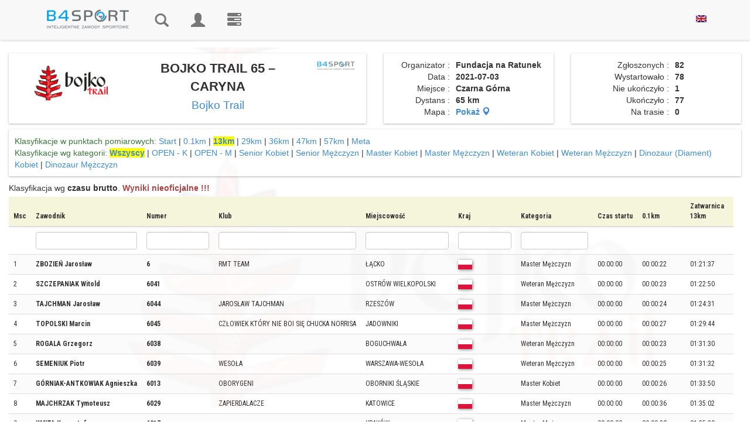

--- FILE ---
content_type: text/html; charset=utf-8
request_url: https://wyniki.b4sport.pl/bojko-trail-65-caryna/e3022.html?times=0&embeded=0&auto=0&location_nr=2
body_size: 17096
content:
<!DOCTYPE html>
<html lang="pl">
	<head>
				<meta http-equiv="content-type" content="text/html; charset=UTF-8">
		<meta charset="utf-8">
		<meta property="og:title" name="description" content="Bojko Trail - BOJKO TRAIL 65 – CARYNA  - Wyniki B4SPORT" />
<meta property="og:description" name="description" content="Wyniki dystansu BOJKO TRAIL 65 – CARYNA  w wydarzeniu Bojko Trail. Zgłoszonych zawodników było 82. Sprawdź wyniki online" />
<link rel="stylesheet" type="text/css" href="https://cdnjs.cloudflare.com/ajax/libs/leaflet/1.3.1/leaflet.css" />
<link rel="stylesheet" type="text/css" href="/css/leaflet.markercluster/MarkerCluster.css" />
<link rel="stylesheet" type="text/css" href="/css/leaflet.markercluster/MarkerCluster.Default.css" />
<link rel="stylesheet" type="text/css" href="https://api.mapbox.com/mapbox.js/plugins/leaflet-fullscreen/v1.0.1/leaflet.fullscreen.css" />
<link rel="stylesheet" type="text/css" href="/css/pretty_table.css" />
<script type="text/javascript" src="/assets/8ebba4e2/jquery.min.js"></script>
<script type="text/javascript" src="/assets/8ebba4e2/jquery.ba-bbq.min.js"></script>
<script type="text/javascript" src="/js/Chart.bundle.min.js"></script>
<script type="text/javascript" src="/js/utils.js"></script>
<script type="text/javascript" src="https://cdnjs.cloudflare.com/ajax/libs/leaflet/1.3.1/leaflet.js"></script>
<script type="text/javascript" src="https://cdnjs.cloudflare.com/ajax/libs/leaflet-gpx/1.4.0/gpx.min.js"></script>
<script type="text/javascript" src="https://api.mapbox.com/mapbox.js/plugins/leaflet-fullscreen/v1.0.1/Leaflet.fullscreen.min.js"></script>
<script type="text/javascript" src="/js/chroma.js"></script>
<script type="text/javascript" src="/js/leaflet.markercluster/leaflet.markercluster.js"></script>
<script type="text/javascript" src="https://wyniki.b4sport.pl/js/jquery/jquery-ui-1.9.2.custom.min.js"></script>
<script type="text/javascript" src="https://wyniki.b4sport.pl/js/jquery/jquery.autocomplete.js"></script>
<script type="text/javascript" src="https://wyniki.b4sport.pl/js/docCookies.js"></script>
<title>Bojko Trail - BOJKO TRAIL 65 – CARYNA  - Wyniki B4SPORT</title>
		<meta name="viewport" content="width=device-width, initial-scale=1, maximum-scale=1">
		<link rel="preconnect" href="https://fonts.gstatic.com">
		<link href="https://fonts.googleapis.com/css2?family=Roboto+Condensed:ital,wght@0,300;0,400;0,700;1,300;1,400;1,700&display=swap" rel="stylesheet">
		<link href="https://wyniki.b4sport.pl/themes/timer/css/bootstrap.css" rel="stylesheet">
		<link href="https://wyniki.b4sport.pl/themes/timer/css/datepicker3.css" rel="stylesheet">
		<link href="https://wyniki.b4sport.pl/themes/timer/css/autocomplete.css" rel="stylesheet">
		<!--		<link href="https://wyniki.b4sport.pl/themes/timer/jquery-ui-1.11.4.custom/jquery-ui.min.css" rel="stylesheet">
                <link rel="stylesheet" href="https://wyniki.b4sport.pl/themes/timer/bootstrap-select-1.10.0/dist/css/bootstrap-select.css">-->
		<!--[if lt IE 9]>
			<script src="//html5shim.googlecode.com/svn/trunk/html5.js"></script>
		<![endif]-->
		<link href="https://wyniki.b4sport.pl/themes/timer/css/styles.css?t=1111124" rel="stylesheet">
		<link href="https://wyniki.b4sport.pl/themes/timer/css/flags.css" rel="stylesheet">
		
								<script src="https://wyniki.b4sport.pl/themes/timer/js/bootstrap.min.js"></script>
		<script src="https://wyniki.b4sport.pl/themes/timer/js/bootstrap-datepicker.js"></script>
<!--		<script src="https://wyniki.b4sport.pl/themes/timer/jquery-ui-1.11.4.custom/jquery-ui.min.js"></script>
                                <script src="https://wyniki.b4sport.pl/themes/timer/bootstrap-select-1.10.0/dist/js/bootstrap-select.js"></script>-->
<!-- Hotjar Tracking Code for http://wyniki.b4sport.pl -->
		<!--<script src="https://kit.fontawesome.com/a076d05399.js"></script>-->
		<link href="https://wyniki.b4sport.pl/images/disciplines/font/flaticon.css" rel="stylesheet">
<!--<script>
    (function(h,o,t,j,a,r){
        h.hj=h.hj||function(){(h.hj.q=h.hj.q||[]).push(arguments)};
        h._hjSettings={hjid:1545722,hjsv:6};
        a=o.getElementsByTagName('head')[0];
        r=o.createElement('script');r.async=1;
        r.src=t+h._hjSettings.hjid+j+h._hjSettings.hjsv;
        a.appendChild(r);
    })(window,document,'https://static.hotjar.com/c/hotjar-','.js?sv=');
</script>		-->
		<!-- Google Tag Manager -->
		<script>(function(w,d,s,l,i){w[l]=w[l]||[];w[l].push({'gtm.start':
		new Date().getTime(),event:'gtm.js'});var f=d.getElementsByTagName(s)[0],
		j=d.createElement(s),dl=l!='dataLayer'?'&l='+l:'';j.async=true;j.src=
		'https://www.googletagmanager.com/gtm.js?id='+i+dl;f.parentNode.insertBefore(j,f);
		})(window,document,'script','dataLayer','GTM-PFZRJK5');</script>
		<!-- End Google Tag Manager -->
	</head>
		<body >
		<!-- Google Tag Manager (noscript) -->
		<noscript><iframe src="https://www.googletagmanager.com/ns.html?id=GTM-PFZRJK5"
		height="0" width="0" style="display:none;visibility:hidden;"></iframe></noscript>
		<!-- End Google Tag Manager (noscript) -->
				<div id="topmenu" class="navbar navbar-default navbar-fixed-top" role="navigation">
			<div class="container">
				<div class="navbar-header">
					<button type="button" class="navbar-toggle" data-toggle="collapse" data-target=".navbar-collapse">
						<span class="sr-only">Toggle navigation</span>
						<span class="icon-bar"></span>
						<span class="icon-bar"></span>
						<span class="icon-bar"></span>
					</button>
					<a href="/" class="navbar-brand" style="max-width: 190px;"><img class="img-responsive" src="/images/b4sport-logo-www.png" alt="B4Sport"/></a>
				</div>
				<div class="navbar-collapse collapse">
					<ul class="nav navbar-nav navbar-icons">
												<!--<li ><a href="/timerRaces/showAdminEvents">Wydarzenia</a></li>-->
						<li ><a href="/" title="Wyniki"><i class="glyphicon glyphicon-search"></i><span class="navbar-label"> Wyniki</span></a></li>
													<li ><a href="/timer/logowanie" title="Zaloguj"><i class="glyphicon glyphicon-user"></i><span class="navbar-label"> Zaloguj</span></a></li>
												<li><a href="https://b4sport.pl/" title="B4SPORT.PL - elektroniczny pomiar czasu"><i class="glyphicon glyphicon-tasks"><span class="navbar-label">B4SPORT.PL - elektroniczny pomiar czasu</span></i></a></li>
											</ul>
					<ul class="nav navbar-nav navbar-right">
						<li>
						<a href="/bojko-trail-65-caryna/e3022.html?language=en">
							<img style="" src="/images/en_us.png" />
						</a>
						</li>
											</ul>
<!--					<ul class="nav navbar-nav navbar-right">
						<li>
							<a href="/?language=en">
								<img style="" src="/images/en_us.png" />
							</a>
						</li>
					</ul>-->
				</div>
				<!--/.nav-collapse -->
			</div>
		</div>
		
		<!-- Begin Body -->
		<div id="maincontent">
			<div class="container">
				<div class="row">
					<div class="col-md-12">
						<div id="flashContainer">
																																		</div>
					</div>
				</div>
			</div>
			<div class="container-fluid">
				<div class="row">
					<div class="col-md-12">
						

<style>
	div.table-results tr.grid-filter input {
		height: 30px;
		padding: 6px;
	}
	div.table-results td, div.table-results th {
		font-size: 12px;
		white-space: nowrap;
		font-family: 'Roboto Condensed', sans-serif;
		/*font-stretch: semi-condensed;*/
		/*padding: 6px 6px !important;*/
		
	}
	div.table-results td.limit {
		border-bottom: 3px solid #ff8080;
		font-size: 16px;
		font-weight: bold;
		background-color: white;
	}
	div.table-results td.limitDist {
		border-bottom: 3px solid #8080ff;
		font-size: 16px;
		font-weight: bold;
		background-color: white;
	}
	div.table-results td.limitClass {
		border-bottom: 3px solid #ff8080;
		font-size: 16px;
		font-weight: bold;
		background-color: white;
	}
    tr.grid-filter select {
        padding: 2px;
        width: 53px;
        height: 30px;
    }
    img.spons-logo {
        max-height:200px;
        margin: 0 auto !important;
    }
	a.link-selected {
		font-weight: bold;
		background-color: yellow;
	}
	td.numberCell {
		text-align: right;
	}
	td.boldTd {
		font-weight: bold;
	}
	img.av-results {
		margin-left: 3px;
	}
	td.highlight, th.highlight  {
		background-color:lightcyan !important;
	}
	.table-results table th {
		background: beige;
		position: sticky;
		top: 0px; /* Don't forget this, required for the stickiness */
		/*box-shadow: 0 2px 2px -1px rgba(0, 0, 0, 0.4);*/
	}
	.table-results table td .glyphicon {
		position: unset;
	}
	
	.table-striped > tbody > tr:nth-child(even) > td, .table-striped > tbody > tr:nth-child(even) > th {
		background-color: rgb(255, 255, 255, 0.6);
	}
	.table-striped > tbody > tr:nth-child(odd) > td, .table-striped > tbody > tr:nth-child(odd) > th {
		background-color: rgb(249, 249, 249, 0.6);
	}
		
	.table-striped > tbody > tr.diamond:nth-child(even) > td, .table-striped > tbody > tr.diamond:nth-child(even) > th {
		background-color: rgb(64, 200, 255, 0.1);
	}
	.table-striped > tbody > tr.diamond:nth-child(odd) > td, .table-striped > tbody > tr.diamond:nth-child(odd) > th {
		background-color: rgb(0, 128, 249, 0.1);
	}
		
	.table-striped > tbody > tr.gold:nth-child(even) > td, .table-striped > tbody > tr.gold:nth-child(even) > th {
		background-color: rgb(255, 255, 130, 0.1);
	}
	.table-striped > tbody > tr.gold:nth-child(odd) > td, .table-striped > tbody > tr.gold:nth-child(odd) > th {
		background-color: rgb(249, 249, 0, 0.1);
	}
		
	.table-striped > tbody > tr.silver:nth-child(even) > td, .table-striped > tbody > tr.silver:nth-child(even) > th {
		background-color: rgb(255, 255, 255, 0.6);
	}
	.table-striped > tbody > tr.silver:nth-child(odd) > td, .table-striped > tbody > tr.silver:nth-child(odd) > th {
		background-color: rgb(249, 249, 255, 0.6);
	}
	
	.table-striped > tbody > tr.bronze:nth-child(even) > td, .table-striped > tbody > tr.bronze:nth-child(even) > th {
		background-color: rgb(255, 200, 130, 0.1);
	}
	.table-striped > tbody > tr.bronze:nth-child(odd) > td, .table-striped > tbody > tr.bronze:nth-child(odd) > th {
		background-color: rgb(120, 58, 0, 0.1);
	}
	
	tr.diamond td.result-name {
		background-image: url('/medals/diamond.png');
		background-repeat: no-repeat;
		background-position: right;
		padding-right:20px;
	}
	tr.gold td.result-name {
		background-image: url('/medals/gold-medal.png');
		background-repeat: no-repeat;
		background-position: right;
		padding-right:20px;
	}
	tr.silver td.result-name {
		background-image: url('/medals/silver-medal.png');
		background-repeat: no-repeat;
		background-position: right;
		padding-right:20px;
	}
	tr.bronze td.result-name {
		background-image: url('/medals/bronze-medal.png');
		background-repeat: no-repeat;
		background-position: right;
		padding-right:20px;
	}

	.loading-screen {
		text-align: center;
	}

	.loading-text {
		font-weight: 600;
		font-size: 40px;
		color: rgb(255, 255, 255);
		text-shadow:
			2px 2px 0 #000,
			-2px 2px 0 #000,
			-2px -2px 0 #000,
			2px -2px 0 #000;
	}

	#copied {
		color: rgb(0, 204, 0);
	}

	#not-copied {
		color: rgb(204, 0, 0);
	}

	.chip-icon {
		background-image: url('/images/chip_cropped_prev_ui.png');
		background-size: 85%;
		background-repeat: no-repeat;
		background-position: center;
	}

	@media screen and (min-width: 3400px) {
		.chip-icon {
			background-size: 50%;
		}
	}

	td.chip-icon > a {
		all: unset;
	}

</style>
<style>
	@media screen and (min-width: 1200px){

		.modal-dialog {
			width: 1000px;
		}
		
		.main-background {
			margin-top: 10px;
		}
    }
	
	.result-canvas {
		background-color: rgb(255, 255, 255,0.6);
	}
	
	.result-panel {
		margin-bottom: 10px;
		padding: 10px 10px;
		box-shadow: rgba(0,0,0,.3) 0 1px 3px 0;
		background-color: rgb(255, 255, 255,0.6);
	}
		
	.result-panel img.country-flag {	
		margin-right: 5px;
		margin-top: -6px;
		border:0;
		width:24px;
		height:16px;
		box-shadow: 1px 1px 2px grey;
	}
			
	.result-panel .runner-name {
		font-size: 20px;
		font-weight: bold;
	}
	
	.result-panel .runner-number {
		font-family: 'Faster One', cursive;
		font-size: 40px;
		background-color: #428bca;
		color:white;
		width: 100%;
		line-height: 44px;
		margin-top: 5px;
	}
	
	.result-panel .race-name {
		font-family: 'Teko', sans-serif;
		font-weight: 400;
		font-size: 20px;
		line-height: 20px;
		margin-top: 10px;
	}	
	
	.result-panel .race-data {
		font-family: 'Teko', sans-serif;
		font-weight: 400;
		font-size: 14px;
		border-bottom: 1px solid #ccc;
	}	
	
	.result-panel .time-row {
		font-size: 16px;
		border-bottom: 1px solid #ccc;
		margin-bottom: 10px
	}	
	
	.result-panel .border-top-row {
		border-top: 1px solid #ccc;
		margin-top:10px;
		padding-top:10px;
	}	
	
	.result-panel .event-name {
		font-weight: 500;
	}	
	
	.result-panel .runner-data table {
		width: 100%;
	}	
	
	.result-panel td.parameter-name {
		text-align: right;
		width: 40%;
		padding-right:5px;
	}	
	
	.result-panel td.parameter-name-long {
		text-align: right;
		width: 60%;
		padding-right: 5px;
	}
	
	.result-panel td.parameter-value {
		text-align: left;
		font-weight: bold;
		padding-left:5px;
		padding-right:5px;
	}	
	
	.result-panel .runner-flag  {
		margin-left: 10px;
		margin-top: -10px;
	}	
	
	.result-panel .results-data .col-xs-7  {
		padding-left: 25px;
	}	
	.result-panel .results-data .col-xs-5  {
		padding-right: 25px;
	}
	
	.padding-panel {
		padding-left: 10px;
		padding-right: 10px;
	}
	
	.link-panel .col-xs-6 {
		text-align: center;
	}
		
	
	@media screen and (min-width: 1200px){
		.result-panel .event-name {
			font-size: 22px;
			/*font-weight: bold;*/
			/*line-height: 22px;*/
		}	
    }	
	
	.table-responsive {
		width: 99%;
		/* margin-bottom: 15px;
		overflow-x: auto;
		overflow-y: auto;
		-webkit-overflow-scrolling: touch;
		-ms-overflow-style: -ms-autohiding-scrollbar;
		height: 500px;
		border: 1px solid #ddd; */
	}
	
	.table-results td {
		background-color: rgb(255, 255, 255, 0.6);
	}
	.table-results {
		margin-top: 5px;
	}
	
	.wrapper1 {
	  width: 100%;
	  overflow-x: auto;
	  overflow-y:hidden;
	  height: 20px;
	  position: sticky;
	  top: 0px;
	}

	.div1 {
	  width: 100%;
	  height: 20px;
	}
	

	.main-background:before{
		content: "";
		position: absolute;
		background-image: url("https://b4sportonline.pl/images/users/804/logo_22122001015660046.png"); 
		background-repeat: repeat-y;
		background-position: center center;
		background-size: 100%;
		/*background-attachment: fixed;*/
		opacity: .05;
		height: 100%;
		width: 99%;
	}
	
</style>
<div class="main-background">
	<div class="row" style="height:10px"></div>

<div class="row" id="div-tytul">
	<div class="col-lg-6 text-center div-tytul-child">
		<div class="result-panel text-center">
			<div class="row">
				<div class="col-xs-4 col-md-4"><a target="_blank" href="https://tourdezboj.com/bojko-trail/"><img style="margin-left: 5px; max-height: 120px;" class="img-responsive img-rounded" src="https://b4sportonline.pl/images/users/804/logo_22122001015660046.png"></a></div>
				<div class="col-xs-8 col-md-6 event-name">
					<strong>BOJKO TRAIL 65 – CARYNA </strong>
											<br/><a class="small" href="/bojko-trail/m549.html">Bojko Trail</a>
																
				</div>					
				<div class="col-xs-12 col-md-2"><a target="_blank" href="http://b4sport.pl"><img class="img-responsive img-rounded" style="margin-right: 5px; max-height: 120px; float: right;display: inline;" src="/images/b4sport-logo-www.png"/></a></div>
			</div>
		</div>
	</div>

	<div class="col-lg-3 div-tytul-child">
        		<div class="result-panel text-center"><!-- Panel informacyjny -->
			<div class="runner-data">
				<table>
										<tr>
						<td class="parameter-name">Organizator&nbsp;:</td>
						<td class="parameter-value">Fundacja na Ratunek</td>
					</tr>
															<tr>
						<td class="parameter-name">Data&nbsp;:</td>
						<td class="parameter-value">2021-07-03</td>
					</tr>
															<tr>
						<td class="parameter-name">Miejsce&nbsp;:</td>
						<td class="parameter-value">Czarna Górna</td>
					</tr>
															<tr>
						<td class="parameter-name">Dystans&nbsp;:</td>
						<td class="parameter-value">65 km</td>
					</tr>
																<tr>
							<td class="parameter-name">Mapa :</td>
							<td class="parameter-value"><a href="#" onclick="showMapDialog()">Pokaż <i class="glyphicon glyphicon-map-marker"></i></a></td>
						</tr>
										<tr>
										</tr>
				</table>
			</div>
		</div>
	</div>
	<div class="col-lg-3 div-tytul-child">
		<div class="result-panel text-center"><!-- Statystyki -->
			<div class="runner-data">
				<table>
										<tr>
						<td class="parameter-name-long">Zgłoszonych&nbsp;:</td>
						<td class="parameter-value">82</td>
					</tr>
															<tr>
						<td class="parameter-name-long">Wystartowało&nbsp;:</td>
						<td class="parameter-value">78</td>
					</tr>
															<tr>
						<td class="parameter-name-long">Nie ukończyło&nbsp;:</td>
						<td class="parameter-value">1</td>
					</tr>
															<tr>
						<td class="parameter-name-long">Ukończyło&nbsp;:</td>
						<td class="parameter-value">77</td>
					</tr>
															<tr>
						<td class="parameter-name-long">Na trasie&nbsp;:</td>
						<td class="parameter-value">0</td>
					</tr>
									</table>
			</div>
		</div>		
	</div>
	</div>
<div class="row">	
	<div class="col-xs-12">
        <div class="result-panel" id="div-klasyfikacje">
	<div class="row">
		<div class="col-md-12"> 
			<span class="text-success">Klasyfikacje w punktach pomiarowych:</span>
			<a class="" href="/bojko-trail-65-caryna/e3022.html?embeded=0&amp;times=0&amp;auto=0&amp;location_nr=-2">Start</a> | <a class="" href="/bojko-trail-65-caryna/e3022.html?times=0&amp;embeded=0&amp;auto=0&amp;location_nr=1">0.1km</a> | <a class="link-selected" href="/bojko-trail-65-caryna/e3022.html?times=0&amp;embeded=0&amp;auto=0&amp;location_nr=2">13km</a> | <a class="" href="/bojko-trail-65-caryna/e3022.html?times=0&amp;embeded=0&amp;auto=0&amp;location_nr=3">29km</a> | <a class="" href="/bojko-trail-65-caryna/e3022.html?times=0&amp;embeded=0&amp;auto=0&amp;location_nr=4">36km</a> | <a class="" href="/bojko-trail-65-caryna/e3022.html?times=0&amp;embeded=0&amp;auto=0&amp;location_nr=5">47km</a> | <a class="" href="/bojko-trail-65-caryna/e3022.html?times=0&amp;embeded=0&amp;auto=0&amp;location_nr=6">57km</a> | 			<a class="" href="/bojko-trail-65-caryna/e3022.html?times=0&amp;embeded=0&amp;auto=0">Meta</a>		</div>
	</div>
	<div class="row">
		<div class="col-md-12"> 
			<span class="text-success">Klasyfikacje wg kategorii:</span>
			<a class="link-selected" href="/bojko-trail-65-caryna/e3022.html?times=0&amp;embeded=0&amp;auto=0&amp;location_nr=2">Wszyscy</a>							 | <a class="" href="/bojko-trail-65-caryna/open-k/e3022/c30511.html?times=0&amp;embeded=0&amp;auto=0&amp;location_nr=2">OPEN - K</a>							 | <a class="" href="/bojko-trail-65-caryna/open-m/e3022/c30512.html?times=0&amp;embeded=0&amp;auto=0&amp;location_nr=2">OPEN - M</a>							 | <a class="" href="/bojko-trail-65-caryna/senior-kobiet/e3022/c30513.html?times=0&amp;embeded=0&amp;auto=0&amp;location_nr=2">Senior Kobiet</a>							 | <a class="" href="/bojko-trail-65-caryna/senior-mezczyzn/e3022/c30514.html?times=0&amp;embeded=0&amp;auto=0&amp;location_nr=2">Senior Mężczyzn</a>							 | <a class="" href="/bojko-trail-65-caryna/master-kobiet/e3022/c30515.html?times=0&amp;embeded=0&amp;auto=0&amp;location_nr=2">Master Kobiet</a>							 | <a class="" href="/bojko-trail-65-caryna/master-mezczyzn/e3022/c30516.html?times=0&amp;embeded=0&amp;auto=0&amp;location_nr=2">Master Mężczyzn</a>							 | <a class="" href="/bojko-trail-65-caryna/weteran-kobiet/e3022/c30517.html?times=0&amp;embeded=0&amp;auto=0&amp;location_nr=2">Weteran Kobiet</a>							 | <a class="" href="/bojko-trail-65-caryna/weteran-mezczyzn/e3022/c30518.html?times=0&amp;embeded=0&amp;auto=0&amp;location_nr=2">Weteran Mężczyzn</a>							 | <a class="" href="/bojko-trail-65-caryna/dinozaur-diament-kobiet/e3022/c30519.html?times=0&amp;embeded=0&amp;auto=0&amp;location_nr=2">Dinozaur (Diament) Kobiet</a>							 | <a class="" href="/bojko-trail-65-caryna/dinozaur-mezczyzn/e3022/c30520.html?times=0&amp;embeded=0&amp;auto=0&amp;location_nr=2">Dinozaur Mężczyzn</a>			
					</div>
	</div>
	
</div>
	
<div class="result-panel-main" style="padding-right: 0;margin-top:10px">
	
Klasyfikacja wg 
<strong>czasu brutto</strong>.

	<span class="text-danger"><strong>Wyniki nieoficjalne !!!</strong></span>

<div>
	<div class="table-responsive table-names table-results wrapper2">
		<div class="grid-view rounded" id="resultsGrid">
<table class="table table-striped table-hover">
<thead>
<tr>
<th style="" id="resultsGrid_c0">Msc</th><th id="resultsGrid_c1">Zawodnik</th><th id="resultsGrid_c2">Numer</th><th id="resultsGrid_c3">Klub</th><th id="resultsGrid_c4">Miejscowość</th><th id="resultsGrid_c5">Kraj</th><th id="resultsGrid_c6">Kategoria</th><th id="resultsGrid_c13">Czas startu</th><th id="resultsGrid_c18">0.1km</th><th id="resultsGrid_c21">Zatwarnica<br>13km</th></tr>
<tr class="grid-filter">
<td style="">&nbsp;</td><td><input name="FiltersForm[surname]" type="text" value="" /></td><td><input name="FiltersForm[number]" type="text" value="" /></td><td><input name="FiltersForm[team]" type="text" value="" /></td><td><input name="FiltersForm[city]" type="text" value="" /></td><td><input name="FiltersForm[country]" type="text" value="" /></td><td><input name="FiltersForm[category_name]" type="text" value="" /></td><td>&nbsp;</td><td>&nbsp;</td><td>&nbsp;</td></tr>
</thead>
<tbody>
<tr>
<td style="">1<input class="rowChip" type="hidden" id="chip0" value="0NNTR2T"/><input class="rowName" type="hidden" id="rrname0" value="zbozien-jaroslaw"/></td><td class=""><strong class="texdt-primary">ZBOZIEŃ Jarosław </strong></td><td><strong>6</strong></td><td><span class='_small'>RMT TEAM</span></td><td><span class='_small'>ŁĄCKO</span></td><td><span class='_small' style='font-weight:bold;'><img style='border:0;width:24px;height:16px;box-shadow: 1px 1px 5px grey;' src='/images/flags-mini/pl.png' title='Polska (POL)'/></span></td><td>Master Mężczyzn</td><td>00:00:00</td><td>00:00:22</td><td>01:21:37</td></tr>
<tr>
<td style="">2<input class="rowChip" type="hidden" id="chip1" value="5EH52FZ"/><input class="rowName" type="hidden" id="rrname1" value="szczepaniak-witold"/></td><td class=""><strong class="texdt-primary">SZCZEPANIAK Witold </strong></td><td><strong>6041</strong></td><td><span class='_small'></span></td><td><span class='_small'>OSTRÓW WIELKOPOLSKI</span></td><td><span class='_small' style='font-weight:bold;'><img style='border:0;width:24px;height:16px;box-shadow: 1px 1px 5px grey;' src='/images/flags-mini/pl.png' title='Polska (POL)'/></span></td><td>Weteran Mężczyzn</td><td>00:00:00</td><td>00:00:23</td><td>01:22:50</td></tr>
<tr>
<td style="">3<input class="rowChip" type="hidden" id="chip2" value="1GMXX7C"/><input class="rowName" type="hidden" id="rrname2" value="tajchman-jaroslaw"/></td><td class=""><strong class="texdt-primary">TAJCHMAN Jarosław </strong></td><td><strong>6044</strong></td><td><span class='_small'>JAROSŁAW TAJCHMAN</span></td><td><span class='_small'>RZESZÓW</span></td><td><span class='_small' style='font-weight:bold;'><img style='border:0;width:24px;height:16px;box-shadow: 1px 1px 5px grey;' src='/images/flags-mini/pl.png' title='Polska (POL)'/></span></td><td>Master Mężczyzn</td><td>00:00:00</td><td>00:00:24</td><td>01:24:31</td></tr>
<tr>
<td style="">4<input class="rowChip" type="hidden" id="chip3" value="8TK09KR"/><input class="rowName" type="hidden" id="rrname3" value="topolski-marcin"/></td><td class=""><strong class="texdt-primary">TOPOLSKI Marcin </strong></td><td><strong>6045</strong></td><td><span class='_small'>CZŁOWIEK KTÓRY NIE BOI SIĘ CHUCKA NORRISA</span></td><td><span class='_small'>JADOWNIKI</span></td><td><span class='_small' style='font-weight:bold;'><img style='border:0;width:24px;height:16px;box-shadow: 1px 1px 5px grey;' src='/images/flags-mini/pl.png' title='Polska (POL)'/></span></td><td>Master Mężczyzn</td><td>00:00:00</td><td>00:00:27</td><td>01:29:44</td></tr>
<tr>
<td style="">5<input class="rowChip" type="hidden" id="chip4" value="8MNV0N8"/><input class="rowName" type="hidden" id="rrname4" value="rogala-grzegorz"/></td><td class=""><strong class="texdt-primary">ROGALA Grzegorz </strong></td><td><strong>6038</strong></td><td><span class='_small'></span></td><td><span class='_small'>BOGUCHWAŁA</span></td><td><span class='_small' style='font-weight:bold;'><img style='border:0;width:24px;height:16px;box-shadow: 1px 1px 5px grey;' src='/images/flags-mini/pl.png' title='Polska (POL)'/></span></td><td>Weteran Mężczyzn</td><td>00:00:00</td><td>00:00:23</td><td>01:31:30</td></tr>
<tr>
<td style="">6<input class="rowChip" type="hidden" id="chip5" value="6DMHHBR"/><input class="rowName" type="hidden" id="rrname5" value="semeniuk-piotr"/></td><td class=""><strong class="texdt-primary">SEMENIUK Piotr </strong></td><td><strong>6039</strong></td><td><span class='_small'>WESOŁA</span></td><td><span class='_small'>WARSZAWA-WESOŁA</span></td><td><span class='_small' style='font-weight:bold;'><img style='border:0;width:24px;height:16px;box-shadow: 1px 1px 5px grey;' src='/images/flags-mini/pl.png' title='Polska (POL)'/></span></td><td>Weteran Mężczyzn</td><td>00:00:00</td><td>00:00:25</td><td>01:31:32</td></tr>
<tr>
<td style="">7<input class="rowChip" type="hidden" id="chip6" value="8THST1C"/><input class="rowName" type="hidden" id="rrname6" value="gorniak-antkowiak-agnieszka"/></td><td class=""><strong class="texdt-primary">GÓRNIAK-ANTKOWIAK Agnieszka </strong></td><td><strong>6013</strong></td><td><span class='_small'>OBORYGENI</span></td><td><span class='_small'>OBORNIKI ŚLĄSKIE</span></td><td><span class='_small' style='font-weight:bold;'><img style='border:0;width:24px;height:16px;box-shadow: 1px 1px 5px grey;' src='/images/flags-mini/pl.png' title='Polska (POL)'/></span></td><td>Master Kobiet</td><td>00:00:00</td><td>00:00:26</td><td>01:33:50</td></tr>
<tr>
<td style="">8<input class="rowChip" type="hidden" id="chip7" value="2TKMXYD"/><input class="rowName" type="hidden" id="rrname7" value="majchrzak-tymoteusz"/></td><td class=""><strong class="texdt-primary">MAJCHRZAK Tymoteusz </strong></td><td><strong>6029</strong></td><td><span class='_small'>ZAPIERDALACZE</span></td><td><span class='_small'>KATOWICE</span></td><td><span class='_small' style='font-weight:bold;'><img style='border:0;width:24px;height:16px;box-shadow: 1px 1px 5px grey;' src='/images/flags-mini/pl.png' title='Polska (POL)'/></span></td><td>Master Mężczyzn</td><td>00:00:00</td><td>00:00:36</td><td>01:35:02</td></tr>
<tr>
<td style="">9<input class="rowChip" type="hidden" id="chip8" value="8ZMYYCZ"/><input class="rowName" type="hidden" id="rrname8" value="kmita-krzysztof"/></td><td class=""><strong class="texdt-primary">KMITA Krzysztof </strong></td><td><strong>6017</strong></td><td><span class='_small'></span></td><td><span class='_small'>KRAKÓW</span></td><td><span class='_small' style='font-weight:bold;'><img style='border:0;width:24px;height:16px;box-shadow: 1px 1px 5px grey;' src='/images/flags-mini/pl.png' title='Polska (POL)'/></span></td><td>Master Mężczyzn</td><td>00:00:00</td><td>00:00:28</td><td>01:35:38</td></tr>
<tr>
<td style="">10<input class="rowChip" type="hidden" id="chip9" value="8KMN6RK"/><input class="rowName" type="hidden" id="rrname9" value="zgoda-mateusz"/></td><td class=""><strong class="texdt-primary">ZGODA Mateusz </strong></td><td><strong>6054</strong></td><td><span class='_small'>BIEGAMBOLUBIĘ</span></td><td><span class='_small'>WARSZAWA</span></td><td><span class='_small' style='font-weight:bold;'><img style='border:0;width:24px;height:16px;box-shadow: 1px 1px 5px grey;' src='/images/flags-mini/pl.png' title='Polska (POL)'/></span></td><td>Senior Mężczyzn</td><td>00:00:00</td><td>00:00:40</td><td>01:36:52</td></tr>
<tr>
<td style="">11<input class="rowChip" type="hidden" id="chip10" value="4FNECSE"/><input class="rowName" type="hidden" id="rrname10" value="cholota-marek"/></td><td class=""><strong class="texdt-primary">CHOŁOTA Marek </strong></td><td><strong>6004</strong></td><td><span class='_small'>BIEGOWY ŚWIAT</span></td><td><span class='_small'>PIŁA</span></td><td><span class='_small' style='font-weight:bold;'><img style='border:0;width:24px;height:16px;box-shadow: 1px 1px 5px grey;' src='/images/flags-mini/pl.png' title='Polska (POL)'/></span></td><td>Master Mężczyzn</td><td>00:00:00</td><td>00:00:39</td><td>01:36:53</td></tr>
<tr>
<td style="">12<input class="rowChip" type="hidden" id="chip11" value="6SNF5YD"/><input class="rowName" type="hidden" id="rrname11" value="konopka-bartosz"/></td><td class=""><strong class="texdt-primary">KONOPKA Bartosz </strong></td><td><strong>6021</strong></td><td><span class='_small'>BIEGAMBOLUBIĘ</span></td><td><span class='_small'>KRAKÓW</span></td><td><span class='_small' style='font-weight:bold;'><img style='border:0;width:24px;height:16px;box-shadow: 1px 1px 5px grey;' src='/images/flags-mini/pl.png' title='Polska (POL)'/></span></td><td>Master Mężczyzn</td><td>00:00:00</td><td>00:00:28</td><td>01:39:12</td></tr>
<tr>
<td style="">13<input class="rowChip" type="hidden" id="chip12" value="8KNYB5Y"/><input class="rowName" type="hidden" id="rrname12" value="kobak-marcin"/></td><td class=""><strong class="texdt-primary">KOBAK Marcin </strong></td><td><strong>6018</strong></td><td><span class='_small'></span></td><td><span class='_small'>CZARNA GÓRNA</span></td><td><span class='_small' style='font-weight:bold;'><img style='border:0;width:24px;height:16px;box-shadow: 1px 1px 5px grey;' src='/images/flags-mini/pl.png' title='Polska (POL)'/></span></td><td>Master Mężczyzn</td><td>00:00:00</td><td>00:00:26</td><td>01:40:14</td></tr>
<tr>
<td style="">14<input class="rowChip" type="hidden" id="chip13" value="2NHWDA5"/><input class="rowName" type="hidden" id="rrname13" value="rak-lukasz"/></td><td class=""><strong class="texdt-primary">RAK Łukasz </strong></td><td><strong>6036</strong></td><td><span class='_small'>JASIELSKIE STOWARZYSZENIE CYKLISTÓW</span></td><td><span class='_small'>JASŁO</span></td><td><span class='_small' style='font-weight:bold;'><img style='border:0;width:24px;height:16px;box-shadow: 1px 1px 5px grey;' src='/images/flags-mini/pl.png' title='Polska (POL)'/></span></td><td>Weteran Mężczyzn</td><td>00:00:00</td><td>00:00:55</td><td>01:43:13</td></tr>
<tr>
<td style="">15<input class="rowChip" type="hidden" id="chip14" value="3KH2R51"/><input class="rowName" type="hidden" id="rrname14" value="czepiel-rak-katarzyna"/></td><td class=""><strong class="texdt-primary">CZEPIEL-RAK Katarzyna </strong></td><td><strong>6005</strong></td><td><span class='_small'>JASIELSKIE STOWARZYSZENIE CYKLISTÓW</span></td><td><span class='_small'>JASŁO</span></td><td><span class='_small' style='font-weight:bold;'><img style='border:0;width:24px;height:16px;box-shadow: 1px 1px 5px grey;' src='/images/flags-mini/pl.png' title='Polska (POL)'/></span></td><td>Weteran Kobiet</td><td>00:00:00</td><td>00:00:55</td><td>01:43:15</td></tr>
<tr>
<td style="">16<input class="rowChip" type="hidden" id="chip15" value="1AHP4DA"/><input class="rowName" type="hidden" id="rrname15" value="ksiezak-bartlomiej"/></td><td class=""><strong class="texdt-primary">KSIĘŻAK Bartłomiej </strong></td><td><strong>6024</strong></td><td><span class='_small'>BIEG SZLAK TRAFI</span></td><td><span class='_small'>WARSZAWA</span></td><td><span class='_small' style='font-weight:bold;'><img style='border:0;width:24px;height:16px;box-shadow: 1px 1px 5px grey;' src='/images/flags-mini/pl.png' title='Polska (POL)'/></span></td><td>Master Mężczyzn</td><td>00:00:00</td><td>00:00:32</td><td>01:43:28</td></tr>
<tr>
<td style="">17<input class="rowChip" type="hidden" id="chip16" value="1MKCTTF"/><input class="rowName" type="hidden" id="rrname16" value="kurzawski-piotr"/></td><td class=""><strong class="texdt-primary">KURZAWSKI Piotr </strong></td><td><strong>9060</strong></td><td><span class='_small'></span></td><td><span class='_small'>POZNAŃ</span></td><td><span class='_small' style='font-weight:bold;'><img style='border:0;width:24px;height:16px;box-shadow: 1px 1px 5px grey;' src='/images/flags-mini/pl.png' title='Polska (POL)'/></span></td><td>Master Mężczyzn</td><td>00:00:00</td><td>00:00:39</td><td>01:45:37</td></tr>
<tr>
<td style="">18<input class="rowChip" type="hidden" id="chip17" value="3ZKP4TZ"/><input class="rowName" type="hidden" id="rrname17" value="zawislak-tomasz"/></td><td class=""><strong class="texdt-primary">ZAWIŚLAK Tomasz </strong></td><td><strong>6053</strong></td><td><span class='_small'>LUBLIN BIEGA</span></td><td><span class='_small'>LUBLIN</span></td><td><span class='_small' style='font-weight:bold;'><img style='border:0;width:24px;height:16px;box-shadow: 1px 1px 5px grey;' src='/images/flags-mini/pl.png' title='Polska (POL)'/></span></td><td>Weteran Mężczyzn</td><td>00:00:00</td><td>00:00:42</td><td>01:45:55</td></tr>
<tr>
<td style="">19<input class="rowChip" type="hidden" id="chip18" value="8WKKYX7"/><input class="rowName" type="hidden" id="rrname18" value="wozniak-tomasz"/></td><td class=""><strong class="texdt-primary">WOŹNIAK Tomasz </strong></td><td><strong>6050</strong></td><td><span class='_small'>1981</span></td><td><span class='_small'>ŁASK</span></td><td><span class='_small' style='font-weight:bold;'><img style='border:0;width:24px;height:16px;box-shadow: 1px 1px 5px grey;' src='/images/flags-mini/pl.png' title='Polska (POL)'/></span></td><td>Master Mężczyzn</td><td>00:00:00</td><td>00:00:50</td><td>01:45:57</td></tr>
<tr>
<td style="">20<input class="rowChip" type="hidden" id="chip19" value="1XH2C91"/><input class="rowName" type="hidden" id="rrname19" value="walach-bista-zuza"/></td><td class=""><strong class="texdt-primary">WAŁACH-BIŚTA Zuza </strong></td><td><strong>6047</strong></td><td><span class='_small'></span></td><td><span class='_small'>KATOWICE</span></td><td><span class='_small' style='font-weight:bold;'><img style='border:0;width:24px;height:16px;box-shadow: 1px 1px 5px grey;' src='/images/flags-mini/pl.png' title='Polska (POL)'/></span></td><td>Senior Kobiet</td><td>00:00:00</td><td>00:00:34</td><td>01:46:10</td></tr>
<tr>
<td style="">21<input class="rowChip" type="hidden" id="chip20" value="6DKH9PB"/><input class="rowName" type="hidden" id="rrname20" value="samojedny-dominik"/></td><td class=""><strong class="texdt-primary">SAMOJEDNY Dominik </strong></td><td><strong>9107</strong></td><td><span class='_small'></span></td><td><span class='_small'>RANIŻÓW</span></td><td><span class='_small' style='font-weight:bold;'><img style='border:0;width:24px;height:16px;box-shadow: 1px 1px 5px grey;' src='/images/flags-mini/pl.png' title='Polska (POL)'/></span></td><td>Master Mężczyzn</td><td>00:00:00</td><td>00:00:45</td><td>01:47:04</td></tr>
<tr>
<td style="">22<input class="rowChip" type="hidden" id="chip21" value="4NNPV5D"/><input class="rowName" type="hidden" id="rrname21" value="drwiega-maciej"/></td><td class=""><strong class="texdt-primary">DRWIĘGA Maciej </strong></td><td><strong>9026</strong></td><td><span class='_small'></span></td><td><span class='_small'>SANOK</span></td><td><span class='_small' style='font-weight:bold;'><img style='border:0;width:24px;height:16px;box-shadow: 1px 1px 5px grey;' src='/images/flags-mini/pl.png' title='Polska (POL)'/></span></td><td>Weteran Mężczyzn</td><td>00:00:00</td><td>00:00:48</td><td>01:47:08</td></tr>
<tr>
<td style="">23<input class="rowChip" type="hidden" id="chip22" value="8RKFX48"/><input class="rowName" type="hidden" id="rrname22" value="drobot-piotr"/></td><td class=""><strong class="texdt-primary">DROBOT Piotr </strong></td><td><strong>9025</strong></td><td><span class='_small'>NA PRZEKOR</span></td><td><span class='_small'>SANOK</span></td><td><span class='_small' style='font-weight:bold;'><img style='border:0;width:24px;height:16px;box-shadow: 1px 1px 5px grey;' src='/images/flags-mini/pl.png' title='Polska (POL)'/></span></td><td>Weteran Mężczyzn</td><td>00:00:00</td><td>00:00:49</td><td>01:47:09</td></tr>
<tr>
<td style="">24<input class="rowChip" type="hidden" id="chip23" value="3ZMY226"/><input class="rowName" type="hidden" id="rrname23" value="niemiec-drwiega-bernadeta"/></td><td class=""><strong class="texdt-primary">NIEMIEC-DRWIĘGA Bernadeta </strong></td><td><strong>9083</strong></td><td><span class='_small'></span></td><td><span class='_small'>SANOK</span></td><td><span class='_small' style='font-weight:bold;'><img style='border:0;width:24px;height:16px;box-shadow: 1px 1px 5px grey;' src='/images/flags-mini/pl.png' title='Polska (POL)'/></span></td><td>Master Kobiet</td><td>00:00:00</td><td>00:00:49</td><td>01:47:10</td></tr>
<tr>
<td style="">25<input class="rowChip" type="hidden" id="chip24" value="4FK1C1D"/><input class="rowName" type="hidden" id="rrname24" value="dyminski-eryk"/></td><td class=""><strong class="texdt-primary">DYMIŃSKI Eryk </strong></td><td><strong>6009</strong></td><td><span class='_small'>BIEGAMBOLUBIĘ</span></td><td><span class='_small'>WARSZAWA</span></td><td><span class='_small' style='font-weight:bold;'><img style='border:0;width:24px;height:16px;box-shadow: 1px 1px 5px grey;' src='/images/flags-mini/pl.png' title='Polska (POL)'/></span></td><td>Senior Mężczyzn</td><td>00:00:00</td><td>00:00:46</td><td>01:47:17</td></tr>
<tr>
<td style="">26<input class="rowChip" type="hidden" id="chip25" value="8WNRKG5"/><input class="rowName" type="hidden" id="rrname25" value="nalepa-maciek"/></td><td class=""><strong class="texdt-primary">NALEPA Maciek </strong></td><td><strong>6032</strong></td><td><span class='_small'>IMPALA RACE TEAM</span></td><td><span class='_small'>NOWY SĄCZ</span></td><td><span class='_small' style='font-weight:bold;'><img style='border:0;width:24px;height:16px;box-shadow: 1px 1px 5px grey;' src='/images/flags-mini/pl.png' title='Polska (POL)'/></span></td><td>Master Mężczyzn</td><td>00:00:00</td><td>00:00:33</td><td>01:47:40</td></tr>
<tr>
<td style="">27<input class="rowChip" type="hidden" id="chip26" value="3SK40RD"/><input class="rowName" type="hidden" id="rrname26" value="zdunek-jozef"/></td><td class=""><strong class="texdt-primary">ZDUNEK Józef </strong></td><td><strong>9152</strong></td><td><span class='_small'>KLUB BIEGACZA JURUND</span></td><td><span class='_small'>SZCZYTNO</span></td><td><span class='_small' style='font-weight:bold;'><img style='border:0;width:24px;height:16px;box-shadow: 1px 1px 5px grey;' src='/images/flags-mini/pl.png' title='Polska (POL)'/></span></td><td>Weteran Mężczyzn</td><td>00:00:00</td><td>00:00:37</td><td>01:47:45</td></tr>
<tr>
<td style="">28<input class="rowChip" type="hidden" id="chip27" value="1AKBXTT"/><input class="rowName" type="hidden" id="rrname27" value="piotrowski-michal"/></td><td class=""><strong class="texdt-primary">PIOTROWSKI Michał </strong></td><td><strong>9091</strong></td><td><span class='_small'>KLUB BIEGACZA JURUND SZCZYTNO</span></td><td><span class='_small'>ŚWIĘTAJNO</span></td><td><span class='_small' style='font-weight:bold;'><img style='border:0;width:24px;height:16px;box-shadow: 1px 1px 5px grey;' src='/images/flags-mini/pl.png' title='Polska (POL)'/></span></td><td>Master Mężczyzn</td><td>00:00:00</td><td>00:00:36</td><td>01:47:46</td></tr>
<tr>
<td style="">29<input class="rowChip" type="hidden" id="chip28" value="6YMXNMD"/><input class="rowName" type="hidden" id="rrname28" value="bylinowski-oleg"/></td><td class=""><strong class="texdt-primary">BYLINOWSKI Oleg </strong></td><td><strong>6003</strong></td><td><span class='_small'></span></td><td><span class='_small'>RZESZÓW</span></td><td><span class='_small' style='font-weight:bold;'><img style='border:0;width:24px;height:16px;box-shadow: 1px 1px 5px grey;' src='/images/flags-mini/pl.png' title='Polska (POL)'/></span></td><td>Master Mężczyzn</td><td>00:00:00</td><td>00:00:45</td><td>01:48:13</td></tr>
<tr>
<td style="">30<input class="rowChip" type="hidden" id="chip29" value="6EKGAGD"/><input class="rowName" type="hidden" id="rrname29" value="kondzielnik-magdalena"/></td><td class=""><strong class="texdt-primary">KONDZIELNIK Magdalena </strong></td><td><strong>6020</strong></td><td><span class='_small'></span></td><td><span class='_small'>PSZCZYNA</span></td><td><span class='_small' style='font-weight:bold;'><img style='border:0;width:24px;height:16px;box-shadow: 1px 1px 5px grey;' src='/images/flags-mini/pl.png' title='Polska (POL)'/></span></td><td>Master Kobiet</td><td>00:00:00</td><td>00:00:31</td><td>01:48:26</td></tr>
<tr>
<td style="">31<input class="rowChip" type="hidden" id="chip30" value="4MNZPH5"/><input class="rowName" type="hidden" id="rrname30" value="wajcowicz-witold"/></td><td class=""><strong class="texdt-primary">WAJCOWICZ Witold </strong></td><td><strong>6046</strong></td><td><span class='_small'>BIEGAM BO LUBIĘ / KILOMETRY ODDECHÓW</span></td><td><span class='_small'>SANOK</span></td><td><span class='_small' style='font-weight:bold;'><img style='border:0;width:24px;height:16px;box-shadow: 1px 1px 5px grey;' src='/images/flags-mini/pl.png' title='Polska (POL)'/></span></td><td>Weteran Mężczyzn</td><td>00:00:00</td><td>00:00:48</td><td>01:48:42</td></tr>
<tr>
<td style="">32<input class="rowChip" type="hidden" id="chip31" value="1AN6G03"/><input class="rowName" type="hidden" id="rrname31" value="trzepizur-dominik"/></td><td class=""><strong class="texdt-primary">TRZEPIZUR Dominik </strong></td><td><strong>9131</strong></td><td><span class='_small'>NGB KŁOBUCK</span></td><td><span class='_small'>WRĘCZYCA WIELKA</span></td><td><span class='_small' style='font-weight:bold;'><img style='border:0;width:24px;height:16px;box-shadow: 1px 1px 5px grey;' src='/images/flags-mini/pl.png' title='Polska (POL)'/></span></td><td>Senior Mężczyzn</td><td>00:00:00</td><td>00:00:42</td><td>01:49:22</td></tr>
<tr>
<td style="">33<input class="rowChip" type="hidden" id="chip32" value="4XK8YS6"/><input class="rowName" type="hidden" id="rrname32" value="weyna-rafal"/></td><td class=""><strong class="texdt-primary">WEYNA Rafał </strong></td><td><strong>9137</strong></td><td><span class='_small'>BIAŁY DOMEK KICIN</span></td><td><span class='_small'>KICIN</span></td><td><span class='_small' style='font-weight:bold;'><img style='border:0;width:24px;height:16px;box-shadow: 1px 1px 5px grey;' src='/images/flags-mini/pl.png' title='Polska (POL)'/></span></td><td>Weteran Mężczyzn</td><td>00:00:00</td><td>00:00:53</td><td>01:49:26</td></tr>
<tr>
<td style="">34<input class="rowChip" type="hidden" id="chip33" value="4AMTNA6"/><input class="rowName" type="hidden" id="rrname33" value="czaplinski-michal"/></td><td class=""><strong class="texdt-primary">CZAPLIŃSKI Michał </strong></td><td><strong>9019</strong></td><td><span class='_small'></span></td><td><span class='_small'>OSTROŁĘKA</span></td><td><span class='_small' style='font-weight:bold;'><img style='border:0;width:24px;height:16px;box-shadow: 1px 1px 5px grey;' src='/images/flags-mini/pl.png' title='Polska (POL)'/></span></td><td>Master Mężczyzn</td><td>00:00:00</td><td>00:00:42</td><td>01:51:35</td></tr>
<tr>
<td style="">35<input class="rowChip" type="hidden" id="chip34" value="8RN7TN9"/><input class="rowName" type="hidden" id="rrname34" value="stawski-dariusz"/></td><td class=""><strong class="texdt-primary">STAWSKI Dariusz </strong></td><td><strong>9119</strong></td><td><span class='_small'>BIEGIEM PO PIWO</span></td><td><span class='_small'>ŁÓDŹ</span></td><td><span class='_small' style='font-weight:bold;'><img style='border:0;width:24px;height:16px;box-shadow: 1px 1px 5px grey;' src='/images/flags-mini/pl.png' title='Polska (POL)'/></span></td><td>Dinozaur Mężczyzn</td><td>00:00:00</td><td>00:00:43</td><td>01:52:49</td></tr>
<tr>
<td style="">36<input class="rowChip" type="hidden" id="chip35" value="1FNDN0T"/><input class="rowName" type="hidden" id="rrname35" value="bienczak-zuzanna"/></td><td class=""><strong class="texdt-primary">BIEŃCZAK Zuzanna </strong></td><td><strong>6002</strong></td><td><span class='_small'></span></td><td><span class='_small'>WARSZAWA</span></td><td><span class='_small' style='font-weight:bold;'><img style='border:0;width:24px;height:16px;box-shadow: 1px 1px 5px grey;' src='/images/flags-mini/pl.png' title='Poland (POL)'/></span></td><td>Senior Kobiet</td><td>00:00:00</td><td>00:00:48</td><td>01:53:35</td></tr>
<tr>
<td style="">37<input class="rowChip" type="hidden" id="chip36" value="4FK33B3"/><input class="rowName" type="hidden" id="rrname36" value="bialek-rafal"/></td><td class=""><strong class="texdt-primary">BIAŁEK Rafał </strong></td><td><strong>6001</strong></td><td><span class='_small'></span></td><td><span class='_small'>POZNAŃ</span></td><td><span class='_small' style='font-weight:bold;'><img style='border:0;width:24px;height:16px;box-shadow: 1px 1px 5px grey;' src='/images/flags-mini/pl.png' title='Polska (POL)'/></span></td><td>Weteran Mężczyzn</td><td>00:00:00</td><td>00:00:54</td><td>01:55:01</td></tr>
<tr>
<td style="">38<input class="rowChip" type="hidden" id="chip37" value="6SKTZBW"/><input class="rowName" type="hidden" id="rrname37" value="jodlowski-andrzej"/></td><td class=""><strong class="texdt-primary">JODŁOWSKI Andrzej </strong></td><td><strong>6014</strong></td><td><span class='_small'>FUN&RUN</span></td><td><span class='_small'>BABICA</span></td><td><span class='_small' style='font-weight:bold;'><img style='border:0;width:24px;height:16px;box-shadow: 1px 1px 5px grey;' src='/images/flags-mini/pl.png' title='Polska (POL)'/></span></td><td>Master Mężczyzn</td><td>00:00:00</td><td>00:00:42</td><td>01:55:10</td></tr>
<tr>
<td style="">39<input class="rowChip" type="hidden" id="chip38" value="1MKEVWN"/><input class="rowName" type="hidden" id="rrname38" value="karkut-michal"/></td><td class=""><strong class="texdt-primary">KARKUT Michał </strong></td><td><strong>6016</strong></td><td><span class='_small'>FUN&RUN</span></td><td><span class='_small'>ZABORÓW</span></td><td><span class='_small' style='font-weight:bold;'><img style='border:0;width:24px;height:16px;box-shadow: 1px 1px 5px grey;' src='/images/flags-mini/pl.png' title='Polska (POL)'/></span></td><td>Master Mężczyzn</td><td>00:00:00</td><td>00:00:41</td><td>01:55:11</td></tr>
<tr>
<td style="">40<input class="rowChip" type="hidden" id="chip39" value="1TN19KC"/><input class="rowName" type="hidden" id="rrname39" value="zadrozny-piotr"/></td><td class=""><strong class="texdt-primary">ZADROŻNY Piotr </strong></td><td><strong>9148</strong></td><td><span class='_small'>BIEGIEM DO 100TKI</span></td><td><span class='_small'>HALINÓW</span></td><td><span class='_small' style='font-weight:bold;'><img style='border:0;width:24px;height:16px;box-shadow: 1px 1px 5px grey;' src='/images/flags-mini/pl.png' title='Polska (POL)'/></span></td><td>Master Mężczyzn</td><td>00:00:00</td><td>00:00:43</td><td>01:55:23</td></tr>
<tr>
<td style="">41<input class="rowChip" type="hidden" id="chip40" value="4BNC3HA"/><input class="rowName" type="hidden" id="rrname40" value="jurkowski-piotr"/></td><td class=""><strong class="texdt-primary">JURKOWSKI Piotr </strong></td><td><strong>6015</strong></td><td><span class='_small'></span></td><td><span class='_small'>OPOLE</span></td><td><span class='_small' style='font-weight:bold;'><img style='border:0;width:24px;height:16px;box-shadow: 1px 1px 5px grey;' src='/images/flags-mini/pl.png' title='Polska (POL)'/></span></td><td>Weteran Mężczyzn</td><td>00:00:00</td><td>00:00:55</td><td>01:55:51</td></tr>
<tr>
<td style="">42<input class="rowChip" type="hidden" id="chip41" value="6SK06W4"/><input class="rowName" type="hidden" id="rrname41" value="kosmalski-arkadiusz"/></td><td class=""><strong class="texdt-primary">KOSMALSKI Arkadiusz </strong></td><td><strong>6022</strong></td><td><span class='_small'></span></td><td><span class='_small'>JEDLICZE A</span></td><td><span class='_small' style='font-weight:bold;'><img style='border:0;width:24px;height:16px;box-shadow: 1px 1px 5px grey;' src='/images/flags-mini/pl.png' title='Polska (POL)'/></span></td><td>Weteran Mężczyzn</td><td>00:00:00</td><td>00:00:36</td><td>01:55:58</td></tr>
<tr>
<td style="">43<input class="rowChip" type="hidden" id="chip42" value="3TNF963"/><input class="rowName" type="hidden" id="rrname42" value="zyla-tomasz"/></td><td class=""><strong class="texdt-primary">ŻYŁA Tomasz </strong></td><td><strong>9153</strong></td><td><span class='_small'></span></td><td><span class='_small'>KURZYNA ŚREDNIA</span></td><td><span class='_small' style='font-weight:bold;'><img style='border:0;width:24px;height:16px;box-shadow: 1px 1px 5px grey;' src='/images/flags-mini/pl.png' title='Polska (POL)'/></span></td><td>Senior Mężczyzn</td><td>00:00:00</td><td>00:00:55</td><td>01:56:05</td></tr>
<tr>
<td style="">44<input class="rowChip" type="hidden" id="chip43" value="2NNNRFF"/><input class="rowName" type="hidden" id="rrname43" value="palubski-andrzej"/></td><td class=""><strong class="texdt-primary">PAŁUBSKI Andrzej </strong></td><td><strong>6034</strong></td><td><span class='_small'>TECHGIS</span></td><td><span class='_small'>KRAKÓW</span></td><td><span class='_small' style='font-weight:bold;'><img style='border:0;width:24px;height:16px;box-shadow: 1px 1px 5px grey;' src='/images/flags-mini/pl.png' title='Polska (POL)'/></span></td><td>Master Mężczyzn</td><td>00:00:00</td><td>00:01:23</td><td>01:56:36</td></tr>
<tr>
<td style="">45<input class="rowChip" type="hidden" id="chip44" value="4NNTFMZ"/><input class="rowName" type="hidden" id="rrname44" value="miszalski-henryk"/></td><td class=""><strong class="texdt-primary">MISZALSKI Henryk </strong></td><td><strong>6030</strong></td><td><span class='_small'></span></td><td><span class='_small'>KRAKÓW</span></td><td><span class='_small' style='font-weight:bold;'><img style='border:0;width:24px;height:16px;box-shadow: 1px 1px 5px grey;' src='/images/flags-mini/pl.png' title='Polska (POL)'/></span></td><td>Master Mężczyzn</td><td>00:00:00</td><td>00:01:24</td><td>01:56:37</td></tr>
<tr>
<td style="">46<input class="rowChip" type="hidden" id="chip45" value="5SMXYHG"/><input class="rowName" type="hidden" id="rrname45" value="mucha-robert"/></td><td class=""><strong class="texdt-primary">MUCHA Robert </strong></td><td><strong>6031</strong></td><td><span class='_small'></span></td><td><span class='_small'>OLKUSZ/JERZMANOWICE</span></td><td><span class='_small' style='font-weight:bold;'><img style='border:0;width:24px;height:16px;box-shadow: 1px 1px 5px grey;' src='/images/flags-mini/pl.png' title='Polska (POL)'/></span></td><td>Weteran Mężczyzn</td><td>00:00:00</td><td>00:00:49</td><td>01:56:42</td></tr>
<tr>
<td style="">47<input class="rowChip" type="hidden" id="chip46" value="8KH2D6V"/><input class="rowName" type="hidden" id="rrname46" value="ceremuga-marcin"/></td><td class=""><strong class="texdt-primary">CEREMUGA Marcin </strong></td><td><strong>9013</strong></td><td><span class='_small'>SUSKA GRUPA BIEGOWA</span></td><td><span class='_small'>MAKÓW PODHALAŃSKI</span></td><td><span class='_small' style='font-weight:bold;'><img style='border:0;width:24px;height:16px;box-shadow: 1px 1px 5px grey;' src='/images/flags-mini/pl.png' title='Polska (POL)'/></span></td><td>Senior Mężczyzn</td><td>00:00:00</td><td>00:01:01</td><td>01:56:44</td></tr>
<tr>
<td style="">48<input class="rowChip" type="hidden" id="chip47" value="3GNBG1A"/><input class="rowName" type="hidden" id="rrname47" value="dlugosz-sawicka-marta"/></td><td class=""><strong class="texdt-primary">DŁUGOSZ-SAWICKA Marta </strong></td><td><strong>9024</strong></td><td><span class='_small'>ZBÓJ TEAM</span></td><td><span class='_small'>ŁÓDŹ</span></td><td><span class='_small' style='font-weight:bold;'><img style='border:0;width:24px;height:16px;box-shadow: 1px 1px 5px grey;' src='/images/flags-mini/pl.png' title='Polska (POL)'/></span></td><td>Master Kobiet</td><td>00:00:00</td><td>00:00:43</td><td>01:57:21</td></tr>
<tr>
<td style="">49<input class="rowChip" type="hidden" id="chip48" value="1ZKC45K"/><input class="rowName" type="hidden" id="rrname48" value="bondarczuk-sylwia"/></td><td class=""><strong class="texdt-primary">BONDARCZUK Sylwia </strong></td><td><strong>9007</strong></td><td><span class='_small'>ULTRA BESKID SPORT</span></td><td><span class='_small'>BIELSKO-BIAŁA</span></td><td><span class='_small' style='font-weight:bold;'><img style='border:0;width:24px;height:16px;box-shadow: 1px 1px 5px grey;' src='/images/flags-mini/pl.png' title='Polska (POL)'/></span></td><td>Master Kobiet</td><td>00:00:00</td><td>00:00:43</td><td>01:57:22</td></tr>
<tr>
<td style="">50<input class="rowChip" type="hidden" id="chip49" value="8ZNHVZN"/><input class="rowName" type="hidden" id="rrname49" value="rekowski-kacper"/></td><td class=""><strong class="texdt-primary">REKOWSKI Kacper </strong></td><td><strong>6037</strong></td><td><span class='_small'>HAJDAAA TEAM</span></td><td><span class='_small'>TORUŃ</span></td><td><span class='_small' style='font-weight:bold;'><img style='border:0;width:24px;height:16px;box-shadow: 1px 1px 5px grey;' src='/images/flags-mini/pl.png' title='Polska (POL)'/></span></td><td>Senior Mężczyzn</td><td>00:00:00</td><td>00:00:31</td><td>01:57:37</td></tr>
<tr>
<td style="">51<input class="rowChip" type="hidden" id="chip50" value="6TMNBBM"/><input class="rowName" type="hidden" id="rrname50" value="stanek-marzena"/></td><td class=""><strong class="texdt-primary">STANEK Marzena </strong></td><td><strong>9115</strong></td><td><span class='_small'>JAGODZIANKI :-)</span></td><td><span class='_small'>GÓRSKO</span></td><td><span class='_small' style='font-weight:bold;'><img style='border:0;width:24px;height:16px;box-shadow: 1px 1px 5px grey;' src='/images/flags-mini/pl.png' title='Polska (POL)'/></span></td><td>Master Kobiet</td><td>00:00:00</td><td>00:00:44</td><td>01:59:02</td></tr>
<tr>
<td style="">52<input class="rowChip" type="hidden" id="chip51" value="4XK31PR"/><input class="rowName" type="hidden" id="rrname51" value="wilk-magdalena"/></td><td class=""><strong class="texdt-primary">WILK Magdalena </strong></td><td><strong>28</strong></td><td><span class='_small'></span></td><td><span class='_small'>WARSZAWA</span></td><td><span class='_small' style='font-weight:bold;'><img style='border:0;width:24px;height:16px;box-shadow: 1px 1px 5px grey;' src='/images/flags-mini/00.png' title=' ()'/></span></td><td>Master Kobiet</td><td>00:00:00</td><td>00:00:47</td><td>01:59:10</td></tr>
<tr>
<td style="">53<input class="rowChip" type="hidden" id="chip52" value="8WKXWZM"/><input class="rowName" type="hidden" id="rrname52" value="lubanski-mateusz"/></td><td class=""><strong class="texdt-primary">LUBAŃSKI Mateusz </strong></td><td><strong>6026</strong></td><td><span class='_small'>TEAM ZABIEGANEDNI</span></td><td><span class='_small'>JOZEFOW</span></td><td><span class='_small' style='font-weight:bold;'><img style='border:0;width:24px;height:16px;box-shadow: 1px 1px 5px grey;' src='/images/flags-mini/pl.png' title='Polska (POL)'/></span></td><td>Senior Mężczyzn</td><td>00:00:00</td><td>00:00:48</td><td>02:00:29</td></tr>
<tr>
<td style="">54<input class="rowChip" type="hidden" id="chip53" value="1RNZWW4"/><input class="rowName" type="hidden" id="rrname53" value="kirkiewicz-ireneusz"/></td><td class=""><strong class="texdt-primary">KIRKIEWICZ Ireneusz </strong></td><td><strong>9051</strong></td><td><span class='_small'>KOLEGA MAĆKA OŁAWA</span></td><td><span class='_small'>OŁAWA</span></td><td><span class='_small' style='font-weight:bold;'><img style='border:0;width:24px;height:16px;box-shadow: 1px 1px 5px grey;' src='/images/flags-mini/pl.png' title='Polska (POL)'/></span></td><td>Weteran Mężczyzn</td><td>00:00:00</td><td>00:00:58</td><td>02:00:34</td></tr>
<tr>
<td style="">55<input class="rowChip" type="hidden" id="chip54" value="6YKR1ZS"/><input class="rowName" type="hidden" id="rrname54" value="lyczko-anna"/></td><td class=""><strong class="texdt-primary">ŁYCZKO Anna </strong></td><td><strong>6027</strong></td><td><span class='_small'>STREFA FIT</span></td><td><span class='_small'>RZESZÓW</span></td><td><span class='_small' style='font-weight:bold;'><img style='border:0;width:24px;height:16px;box-shadow: 1px 1px 5px grey;' src='/images/flags-mini/pl.png' title='Polska (POL)'/></span></td><td>Master Kobiet</td><td>00:00:00</td><td>00:00:35</td><td>02:00:46</td></tr>
<tr>
<td style="">56<input class="rowChip" type="hidden" id="chip55" value="8YKEHZA"/><input class="rowName" type="hidden" id="rrname55" value="czernysz-grzegorz"/></td><td class=""><strong class="texdt-primary">CZERNYSZ Grzegorz </strong></td><td><strong>6006</strong></td><td><span class='_small'>SZWAGIERKOLASKA</span></td><td><span class='_small'>WARSZAWA</span></td><td><span class='_small' style='font-weight:bold;'><img style='border:0;width:24px;height:16px;box-shadow: 1px 1px 5px grey;' src='/images/flags-mini/pl.png' title='Polska (POL)'/></span></td><td>Master Mężczyzn</td><td>00:00:00</td><td>00:01:01</td><td>02:00:52</td></tr>
<tr>
<td style="">57<input class="rowChip" type="hidden" id="chip56" value="3YM075W"/><input class="rowName" type="hidden" id="rrname56" value="gwizdala-lukasz"/></td><td class=""><strong class="texdt-primary">GWIZDAŁA Łukasz </strong></td><td><strong>9044</strong></td><td><span class='_small'>TRAWERS KRZESZOWICE</span></td><td><span class='_small'>KRZESZOWICE</span></td><td><span class='_small' style='font-weight:bold;'><img style='border:0;width:24px;height:16px;box-shadow: 1px 1px 5px grey;' src='/images/flags-mini/pl.png' title='Polska (POL)'/></span></td><td>Master Mężczyzn</td><td>00:00:00</td><td>00:00:57</td><td>02:00:52</td></tr>
<tr>
<td style="">58<input class="rowChip" type="hidden" id="chip57" value="6SKRZTZ"/><input class="rowName" type="hidden" id="rrname57" value="zajkowski-mariusz"/></td><td class=""><strong class="texdt-primary">ZAJKOWSKI Mariusz </strong></td><td><strong>9150</strong></td><td><span class='_small'>POWER TRAINING</span></td><td><span class='_small'>WARSZAWA</span></td><td><span class='_small' style='font-weight:bold;'><img style='border:0;width:24px;height:16px;box-shadow: 1px 1px 5px grey;' src='/images/flags-mini/pl.png' title='Polska (POL)'/></span></td><td>Master Mężczyzn</td><td>00:00:00</td><td>00:00:49</td><td>02:01:07</td></tr>
<tr>
<td style="">59<input class="rowChip" type="hidden" id="chip58" value="7NHD085"/><input class="rowName" type="hidden" id="rrname58" value="wydro-rafal"/></td><td class=""><strong class="texdt-primary">WYDRO Rafał </strong></td><td><strong>6052</strong></td><td><span class='_small'>FUN&RUN</span></td><td><span class='_small'>STRZYŻÓW</span></td><td><span class='_small' style='font-weight:bold;'><img style='border:0;width:24px;height:16px;box-shadow: 1px 1px 5px grey;' src='/images/flags-mini/pl.png' title='Polska (POL)'/></span></td><td>Master Mężczyzn</td><td>00:00:00</td><td>00:00:41</td><td>02:01:27</td></tr>
<tr>
<td style="">60<input class="rowChip" type="hidden" id="chip59" value="8KN96HC"/><input class="rowName" type="hidden" id="rrname59" value="kiljanski-kamil"/></td><td class=""><strong class="texdt-primary">KILJANSKI Kamil </strong></td><td><strong>9050</strong></td><td><span class='_small'>TĘCZA</span></td><td><span class='_small'>OSTROWIEC ŚWIĘTOKRZYSKI</span></td><td><span class='_small' style='font-weight:bold;'><img style='border:0;width:24px;height:16px;box-shadow: 1px 1px 5px grey;' src='/images/flags-mini/pl.png' title='Polska (POL)'/></span></td><td>Weteran Mężczyzn</td><td>00:00:00</td><td>00:00:45</td><td>02:01:34</td></tr>
<tr>
<td style="">61<input class="rowChip" type="hidden" id="chip60" value="6TMMW8B"/><input class="rowName" type="hidden" id="rrname60" value="szymecki-rafal"/></td><td class=""><strong class="texdt-primary">SZYMECKI Rafał </strong></td><td><strong>6042</strong></td><td><span class='_small'>TOTALNIE BIEGNIĘCI CHOJNICE</span></td><td><span class='_small'>CHOJNICE</span></td><td><span class='_small' style='font-weight:bold;'><img style='border:0;width:24px;height:16px;box-shadow: 1px 1px 5px grey;' src='/images/flags-mini/pl.png' title='Polska (POL)'/></span></td><td>Master Mężczyzn</td><td>00:00:00</td><td>00:00:40</td><td>02:01:37</td></tr>
<tr>
<td style="">62<input class="rowChip" type="hidden" id="chip61" value="9NM0094"/><input class="rowName" type="hidden" id="rrname61" value="konkel-marcin"/></td><td class=""><strong class="texdt-primary">KONKEL Marcin </strong></td><td><strong>9053</strong></td><td><span class='_small'></span></td><td><span class='_small'>WARSZAWA</span></td><td><span class='_small' style='font-weight:bold;'><img style='border:0;width:24px;height:16px;box-shadow: 1px 1px 5px grey;' src='/images/flags-mini/pl.png' title='Polska (POL)'/></span></td><td>Master Mężczyzn</td><td>00:00:00</td><td>00:00:39</td><td>02:01:39</td></tr>
<tr>
<td style="">63<input class="rowChip" type="hidden" id="chip62" value="6SKB88G"/><input class="rowName" type="hidden" id="rrname62" value="gasecki-daniel"/></td><td class=""><strong class="texdt-primary">GĄSECKI Daniel </strong></td><td><strong>6012</strong></td><td><span class='_small'>ULTRA PRZESILENIE DYNÓW</span></td><td><span class='_small'>DYNÓW</span></td><td><span class='_small' style='font-weight:bold;'><img style='border:0;width:24px;height:16px;box-shadow: 1px 1px 5px grey;' src='/images/flags-mini/pl.png' title='Polska (POL)'/></span></td><td>Weteran Mężczyzn</td><td>00:00:00</td><td>00:00:53</td><td>02:01:56</td></tr>
<tr>
<td style="">64<input class="rowChip" type="hidden" id="chip63" value="8AKXG9E"/><input class="rowName" type="hidden" id="rrname63" value="kokot-roman"/></td><td class=""><strong class="texdt-primary">KOKOT Roman </strong></td><td><strong>6019</strong></td><td><span class='_small'>AKTYWNY DYNÓW</span></td><td><span class='_small'>DYNÓW</span></td><td><span class='_small' style='font-weight:bold;'><img style='border:0;width:24px;height:16px;box-shadow: 1px 1px 5px grey;' src='/images/flags-mini/pl.png' title='Polska (POL)'/></span></td><td>Master Mężczyzn</td><td>00:00:00</td><td>00:00:53</td><td>02:01:56</td></tr>
<tr>
<td style="">65<input class="rowChip" type="hidden" id="chip64" value="1MHHHVP"/><input class="rowName" type="hidden" id="rrname64" value="dziszkiewicz-grzegorz"/></td><td class=""><strong class="texdt-primary">DZISZKIEWICZ Grzegorz </strong></td><td><strong>9030</strong></td><td><span class='_small'></span></td><td><span class='_small'>BIELSKO BIAŁA</span></td><td><span class='_small' style='font-weight:bold;'><img style='border:0;width:24px;height:16px;box-shadow: 1px 1px 5px grey;' src='/images/flags-mini/pl.png' title='Polska (POL)'/></span></td><td>Master Mężczyzn</td><td>00:00:00</td><td>00:00:51</td><td>02:01:57</td></tr>
<tr>
<td style="">66<input class="rowChip" type="hidden" id="chip65" value="8MNYYH2"/><input class="rowName" type="hidden" id="rrname65" value="niemczok-daniel"/></td><td class=""><strong class="texdt-primary">NIEMCZOK Daniel </strong></td><td><strong>9082</strong></td><td><span class='_small'>PKO BANK POLSKI</span></td><td><span class='_small'>IMIELIN</span></td><td><span class='_small' style='font-weight:bold;'><img style='border:0;width:24px;height:16px;box-shadow: 1px 1px 5px grey;' src='/images/flags-mini/pl.png' title='Polska (POL)'/></span></td><td>Master Mężczyzn</td><td>00:00:00</td><td>00:00:52</td><td>02:01:58</td></tr>
<tr>
<td style="">67<input class="rowChip" type="hidden" id="chip66" value="4NKFN5B"/><input class="rowName" type="hidden" id="rrname66" value="kwiatkowska-beata"/></td><td class=""><strong class="texdt-primary">KWIATKOWSKA Beata </strong></td><td><strong>6025</strong></td><td><span class='_small'></span></td><td><span class='_small'>CHOJNICE</span></td><td><span class='_small' style='font-weight:bold;'><img style='border:0;width:24px;height:16px;box-shadow: 1px 1px 5px grey;' src='/images/flags-mini/pl.png' title='Polska (POL)'/></span></td><td>Master Kobiet</td><td>00:00:00</td><td>00:00:40</td><td>02:01:59</td></tr>
<tr>
<td style="">68<input class="rowChip" type="hidden" id="chip67" value="1FKE2PK"/><input class="rowName" type="hidden" id="rrname67" value="piotrowski-karol"/></td><td class=""><strong class="texdt-primary">PIOTROWSKI Karol </strong></td><td><strong>6035</strong></td><td><span class='_small'>ŁOCHOWO I OKOLICE BIEGAJĄ</span></td><td><span class='_small'>DRZEWCE</span></td><td><span class='_small' style='font-weight:bold;'><img style='border:0;width:24px;height:16px;box-shadow: 1px 1px 5px grey;' src='/images/flags-mini/pl.png' title='Polska (POL)'/></span></td><td>Senior Mężczyzn</td><td>00:00:00</td><td>00:00:57</td><td>02:03:16</td></tr>
<tr>
<td style="">69<input class="rowChip" type="hidden" id="chip68" value="8GHAP5G"/><input class="rowName" type="hidden" id="rrname68" value="piwowarczyk-magdalena"/></td><td class=""><strong class="texdt-primary">PIWOWARCZYK Magdalena </strong></td><td><strong>9092</strong></td><td><span class='_small'>SZKOŁA WSPINANIA KLAMA</span></td><td><span class='_small'>KRAKÓW</span></td><td><span class='_small' style='font-weight:bold;'><img style='border:0;width:24px;height:16px;box-shadow: 1px 1px 5px grey;' src='/images/flags-mini/pl.png' title='Polska (POL)'/></span></td><td>Master Kobiet</td><td>00:00:00</td><td>00:00:48</td><td>02:03:24</td></tr>
<tr>
<td style="">70<input class="rowChip" type="hidden" id="chip69" value="1NK0KNZ"/><input class="rowName" type="hidden" id="rrname69" value="zawadzki-tomasz"/></td><td class=""><strong class="texdt-primary">ZAWADZKI Tomasz </strong></td><td><strong>9151</strong></td><td><span class='_small'></span></td><td><span class='_small'>ALEKSANDRIA PIERWSZA</span></td><td><span class='_small' style='font-weight:bold;'><img style='border:0;width:24px;height:16px;box-shadow: 1px 1px 5px grey;' src='/images/flags-mini/pl.png' title='Polska (POL)'/></span></td><td>Master Mężczyzn</td><td>00:00:00</td><td>00:00:53</td><td>02:05:43</td></tr>
<tr>
<td style="">71<input class="rowChip" type="hidden" id="chip70" value="8AMBRNY"/><input class="rowName" type="hidden" id="rrname70" value="dolega-otocki-andrzej"/></td><td class=""><strong class="texdt-primary">DOŁĘGA-OTOCKI Andrzej </strong></td><td><strong>6007</strong></td><td><span class='_small'></span></td><td><span class='_small'>WARSZAWA</span></td><td><span class='_small' style='font-weight:bold;'><img style='border:0;width:24px;height:16px;box-shadow: 1px 1px 5px grey;' src='/images/flags-mini/pl.png' title='Polska (POL)'/></span></td><td>Master Mężczyzn</td><td>00:00:00</td><td>00:00:55</td><td>02:11:33</td></tr>
<tr>
<td style="">72<input class="rowChip" type="hidden" id="chip71" value="3ZHPV5Z"/><input class="rowName" type="hidden" id="rrname71" value="gargas-marut-malgorzata"/></td><td class=""><strong class="texdt-primary">GARGAS-MARUT Małgorzata </strong></td><td><strong>6011</strong></td><td><span class='_small'>PZU SPORT TEAM</span></td><td><span class='_small'>JÓZEFOSŁAW</span></td><td><span class='_small' style='font-weight:bold;'><img style='border:0;width:24px;height:16px;box-shadow: 1px 1px 5px grey;' src='/images/flags-mini/pl.png' title='Polska (POL)'/></span></td><td>Weteran Kobiet</td><td>00:00:00</td><td>00:00:55</td><td>02:11:34</td></tr>
<tr>
<td style="">73<input class="rowChip" type="hidden" id="chip72" value="4FNY91R"/><input class="rowName" type="hidden" id="rrname72" value="gargas-marek"/></td><td class=""><strong class="texdt-primary">GARGAS Marek </strong></td><td><strong>6010</strong></td><td><span class='_small'></span></td><td><span class='_small'>JÓZEFOSŁAW</span></td><td><span class='_small' style='font-weight:bold;'><img style='border:0;width:24px;height:16px;box-shadow: 1px 1px 5px grey;' src='/images/flags-mini/pl.png' title='Polska (POL)'/></span></td><td>Senior Mężczyzn</td><td>00:00:00</td><td>00:00:54</td><td>02:11:34</td></tr>
<tr>
<td style="">74<input class="rowChip" type="hidden" id="chip73" value="1MN8AFH"/><input class="rowName" type="hidden" id="rrname73" value="sokolowski-artur"/></td><td class=""><strong class="texdt-primary">SOKOŁOWSKI Artur </strong></td><td><strong>6040</strong></td><td><span class='_small'>TEAM ZABIEGANEDNI</span></td><td><span class='_small'>OTWOCK</span></td><td><span class='_small' style='font-weight:bold;'><img style='border:0;width:24px;height:16px;box-shadow: 1px 1px 5px grey;' src='/images/flags-mini/pl.png' title='Polska (POL)'/></span></td><td>Weteran Mężczyzn</td><td>00:00:00</td><td>00:00:47</td><td>02:14:47</td></tr>
<tr>
<td style="">75<input class="rowChip" type="hidden" id="chip74" value="1RHHAFZ"/><input class="rowName" type="hidden" id="rrname74" value="paluch-daniel"/></td><td class=""><strong class="texdt-primary">PALUCH Daniel </strong></td><td><strong>6033</strong></td><td><span class='_small'></span></td><td><span class='_small'>DĄBROWA GÓRNICZA</span></td><td><span class='_small' style='font-weight:bold;'><img style='border:0;width:24px;height:16px;box-shadow: 1px 1px 5px grey;' src='/images/flags-mini/pl.png' title='Polska (POL)'/></span></td><td>Master Mężczyzn</td><td>00:00:00</td><td>00:00:41</td><td>02:16:17</td></tr>
<tr>
<td style=""><input class="rowChip" type="hidden" id="chip75" value="1ZKBHKT"/><input class="rowName" type="hidden" id="rrname75" value="kowalska-malgorzata"/></td><td class=""><strong class="texdt-primary">KOWALSKA Małgorzata </strong></td><td><strong>6023</strong></td><td><span class='_small'></span></td><td><span class='_small'>WARSZAWA</span></td><td><span class='_small' style='font-weight:bold;'><img style='border:0;width:24px;height:16px;box-shadow: 1px 1px 5px grey;' src='/images/flags-mini/pl.png' title='Polska (POL)'/></span></td><td>Weteran Kobiet</td><td>DNF</td><td>00:00:45 DNF</td><td>02:16:17 DNF</td></tr>
<tr>
<td style="">77<input class="rowChip" type="hidden" id="chip76" value="1NK021P"/><input class="rowName" type="hidden" id="rrname76" value="szyszkowski-wlodzimierz"/></td><td class=""><strong class="texdt-primary">SZYSZKOWSKI Włodzimierz </strong></td><td><strong>6043</strong></td><td><span class='_small'>DUKE NUKEM PRINCE OF WARSAW</span></td><td><span class='_small'>WARSZAWA</span></td><td><span class='_small' style='font-weight:bold;'><img style='border:0;width:24px;height:16px;box-shadow: 1px 1px 5px grey;' src='/images/flags-mini/pl.png' title='Polska (POL)'/></span></td><td>Weteran Mężczyzn</td><td>00:00:00</td><td>00:00:51</td><td>02:24:09</td></tr>
<tr>
<td style="">78<input class="rowChip" type="hidden" id="chip77" value="1RH962N"/><input class="rowName" type="hidden" id="rrname77" value="wojcik-lukasz"/></td><td class=""><strong class="texdt-primary">WÓJCIK Łukasz </strong></td><td><strong>6051</strong></td><td><span class='_small'>CYTRYNOWE CURRY???</span></td><td><span class='_small'>LUBLIN</span></td><td><span class='_small' style='font-weight:bold;'><img style='border:0;width:24px;height:16px;box-shadow: 1px 1px 5px grey;' src='/images/flags-mini/pl.png' title='Polska (POL)'/></span></td><td>Master Mężczyzn</td><td>00:00:00</td><td>00:01:00</td><td>02:26:36</td></tr>
</tbody>
</table><div class="row"><div class="col-md-5 col-sm-12"><div class="dataTables_info">Znaleziono 78 wynik(ów)</div></div><div class="col-md-7 col-sm-12"></div></div><br /><div class="keys" style="display:none" title="/bojko-trail-65-caryna/e3022.html?times=0&amp;embeded=0&amp;auto=0&amp;location_nr=2"><span>31829944</span><span>31829936</span><span>31831043</span><span>31831730</span><span>31831429</span><span>31831613</span><span>31831611</span><span>31833334</span><span>31833648</span><span>31833415</span><span>31834277</span><span>31831678</span><span>31831697</span><span>31833317</span><span>31833316</span><span>31832802</span><span>31834840</span><span>31834367</span><span>31833395</span><span>31832748</span><span>31834821</span><span>31834794</span><span>31834789</span><span>31834790</span><span>31834418</span><span>31833658</span><span>31834779</span><span>31834791</span><span>31834153</span><span>31833302</span><span>31834415</span><span>31834836</span><span>31835760</span><span>31834834</span><span>31892174</span><span>31834276</span><span>31833699</span><span>31834160</span><span>31833645</span><span>31834856</span><span>31834230</span><span>31834519</span><span>31834846</span><span>31834424</span><span>31834343</span><span>31834334</span><span>31892181</span><span>31834669</span><span>31834671</span><span>31834504</span><span>31834696</span><span>31834512</span><span>31834511</span><span>31834842</span><span>31833680</span><span>31834706</span><span>31834844</span><span>31835761</span><span>31834484</span><span>31834838</span><span>31834540</span><span>31834827</span><span>31834481</span><span>31834482</span><span>31834851</span><span>31834853</span><span>31834539</span><span>31834445</span><span>31834673</span><span>31834758</span><span>31834526</span><span>31834523</span><span>31834525</span><span>31834542</span><span>31834698</span><span>31833338</span><span>31834527</span><span>31834627</span></div>
</div>
	</div>
</div>
	
</div>
	
	</div>
</div>


</div>


<script>
	function onSelectionChange()
	{
			$("#resultsGrid > table > tbody > tr").each(function (j)
			{
				if ($(this).hasClass("selected"))
				{
					$(this).removeClass("selected");
					var rowChip = $(this).find('input.rowChip');
					var rowName = $(this).find('input.rowName');
					window.open("/bojko-trail-65-caryna/" + rowName.val() + "/e3022/chip_" + rowChip.val() + ".html", "_blank");
				}
			});
	}

function gotoTimes(id, event_id) {
	// document.location.href = "/timerRaces/times.html?result_id="+id+"&event_id="+event_id;
	window.open("/timerRaces/times.html?result_id="+id+"&event_id="+event_id, "_blank").focus();
	event.stopPropagation();
	return false;
}
function gotoEdit(id, event_id) {
	// document.location.href = "/timerRaces/editResult.html?result_id="+id+"&event_id="+event_id;
	window.open("/timerRaces/editResult.html?result_id="+id+"&event_id="+event_id, "_blank").focus();
	event.stopPropagation();
	return false;
}

function goToChips() {
	window.open('https://b4sportonline.pl/Zwrot_chipow_do_pomiaru_czasu/', "_blank").focus();
	event.stopPropagation();
	return false;
}

var mapDisplayed = false;
var xhr;

function showMapDialog() {
	// zmienna globalna dla setInterval użyta w show_map_with_ribbon
	window.showMapIntervalId = null;

	xhr = $.ajax({
		url : '/timerRaces/showMap',
		type : 'POST',
		data : {
			event_id: 3022,
			runners: '["6","6041","6044","6045","6038","6039","6013","6029","6017","6054","6004","6021","6018","6036","6005","6024","9060","6053","6050","6047","9107","9026","9025","9083","6009","6032","9152","9091","6003","6020","6046","9131","9137","9019","9119","6002","6001","6014","6016","9148","6015","6022","9153","6034","6030","6031","9013","9024","9007","6037","9115","28","6026","9051","6027","6006","9044","9150","6052","9050","6042","9053","6012","6019","9030","9082","6025","6035","9092","9151","6007","6011","6010","6040","6033","6023","6043","6051"]'
		},
		beforeSend : function(xhr) {
			mapDisplayed = false;
			$('#loading-screen').modal('show');
		},
		error : function() {
			$('#myModal').modal('hide');
			$('#loading-screen').modal('hide');
		},
		success : function(response) {
			mapDisplayed = true;
			$('#loading-screen').modal('hide');
			$('#myModal').modal('show');
			// dodaję opóźnienie - fix na niecentrowanie mapy.
			setTimeout(() => {
				$('#my-modal-text').html(response);
				$('#myModal').on('hidden.bs.modal', function (e) {
					console.log('modal close');
					clearInterval(window.showMapIntervalId);
					window.showMapIntervalId = null;
				});
			}, 200);
		}
	});
}

function copyMapUrl() {
	var url = "https://wyniki.b4sport.pl/mapa/bojko-trail-65-caryna/e3022.html?times=0&embeded=0&auto=0&location_nr=2";

	navigator.clipboard.writeText(url)
		.then(function() {
			$('#copied').fadeIn(250, function() {
				setTimeout(function() {
					$('#copied').fadeOut(250);
				}, 2500);
			});
		})
		.catch(function(err) {
			$('#not-copied').fadeIn(250, function() {
				setTimeout(function() {
					$('#not-copied').fadeOut(250);
				}, 2500);
			});
			console.log(err);
		});
}

$(document).ready(function(){
    $('[data-toggle="popover"]').popover();
	$('#myModal').modal('hide');
	$('#loading-screen').modal('hide');
	$('#loading-screen').on('hide.bs.modal', function (e) {
		xhr.abort();
	});
	$('#copied').hide();
	$('#not-copied').hide();

	
	// $(".wrapper1 .div1").width($(".wrapper2 table").width());
	// if ($( window ).width() > 900) {
	// 	var hgh = $( window ).height() - $("#div-klasyfikacje").height()-$("#div-tytul").height() - 200;
	// 	if ($(".table-results table").height() > 500) {
	// 		$(".table-results").height(hgh);
	// 	}
	// }
	
	if ($( window ).width() > 900) {
		console.log(">900");
		$('.table-results table th').css('top',$('#topmenu').height()+'px');
	}
});

$( window ).on( "load", function() {
	if ($( window ).width() > 900) {
		var maxH = 0;
		$('.div-tytul-child').each(function(){
			if ($(this).height() > maxH) {
				maxH = $(this).height();
			}
		});
		$('.div-tytul-child .result-panel').height(maxH-30);
	}
});
$( window ).on( "resize", function() {
	if ($( window ).width() > 900) {
		$('.div-tytul-child .result-panel').css("height", "auto");
		var maxH = 0;
		$('.div-tytul-child').each(function(){
			if ($(this).height() > maxH) {
				maxH = $(this).height();
			}
		});
		$('.div-tytul-child .result-panel').height(maxH-30);
	}
});

// $(function(){
//  $(".wrapper1").scroll(function(){
//    $(".wrapper2").scrollLeft($(".wrapper1").scrollLeft());
//  });
//  $(".wrapper2").scroll(function(){
//    $(".wrapper1").scrollLeft($(".wrapper2").scrollLeft());
//  });
// });
</script>
<div class="modal fade" id="myModal" role="dialog">
	<div class="modal-dialog  modal-lg">
	  <!-- Modal content-->
		<div class="modal-content">
			<div class="modal-header">
				<button type="button" class="close" data-dismiss="modal">&times;</button>
				<h4 id="my-modal-title" class="modal-title">Mapa i profil terenu <a title="Udostępnij" onclick="copyMapUrl()"><i class="glyphicon glyphicon-link"></i></a><i id="not-copied">Nie udało się skopiować do schowka!</i><i id="copied">Skopiowano do schowka!</i></h4>
			</div>
			<div class="modal-body" id="my-modal-text">
			</div>
			<div class="modal-footer">
				<button type="button" class="btn btn-default" data-dismiss="modal">Zamknij</button>
			</div>
		</div>
	</div>
</div>

<div class="modal fade bs-example-modal-sm" tabindex="-1" id="loading-screen" role="dialog">
	<div class="modal-dialog modal-sm">
		<div class="modal-content">
			<div class="modal-body loading-screen">
				<div class="row" style="margin-top: 40px;">
					<div class="col-md-6 col-md-offset-3">
						<img src="/images/loader.gif" alt="LOADING"></br>
						<span class="loading-text">Trwa ładowanie mapy. Proszę czekać</span>
					</div>
				</div>
			</div>
		</div>
	</div>
</div>						<hr>
					</div> 
				</div>
			</div>
		</div>

				<div id="footer">
			<div class="container">
				<div class="row">
					<div class="col-md-8">
						<h4>Copyright &copy; 2015-2025 <a href="https://b4sport.pl/" target="_blank"><strong>B4SPORT - nowoczesny pomiar czasu</strong></a>. All Rights Reserved.</h4>
					</div>
					<div class="col-md-4 text-right">
						<a target="_blank" href="/doc/polityka-prywatnosci.pdf">Polityka prywatności</a>
					</div>
				</div>
			</div>
		</div>
		
        <template id="toast-template">
            <div class="toast alert">
                <button class="close-btn text-right btn" style="display: none;">&times;</button>
                <span class="toast-message"></span>
                <button class="confirm-btn btn btn-primary" style="display: none;">Confirm</button>
                <div class="text-right">
                    <span class="toast-id text-muted" style="display: none;"></span>
                    <span class="toast-time text-muted" style="display: none;"></span>
                </div>
            </div>
        </template>

        <div id="toast-container"></div>

		<script>
            (function(i,s,o,g,r,a,m){i['GoogleAnalyticsObject']=r;i[r]=i[r]||function(){
            (i[r].q=i[r].q||[]).push(arguments)},i[r].l=1*new Date();a=s.createElement(o),
            m=s.getElementsByTagName(o)[0];a.async=1;a.src=g;m.parentNode.insertBefore(a,m)
            })(window,document,'script','//www.google-analytics.com/analytics.js','ga');

            ga('create', 'UA-69630819-2', 'auto');
            ga('send', 'pageview');

            $(document).ready(function() {
                $("label").each(function() {
                    $(this).tooltip();
                });

                const container = $('#toast-container');

                function showToast(message, options) {
                    const {
                        toastClass = 'danger',
                        timestamp = null,
                        duration = 5000,
                        showClose = true,
                        btnLabel = null,
                        btnCallback = null,
                        id = null
                    } = options;
                    const template = document.getElementById('toast-template');
                    const cloned = template.innerHTML.trim();
                    const toast = $(cloned);
                    const close = () => toast.hide(100, () => toast.remove());
                    if (id) {
                        toast.attr('id', id);
                    }

                    toast.addClass(`alert-${toastClass}`);

                    const toastMessage = toast.find('.toast-message');
                    toastMessage.text(message);

                    if (showClose) {
                        const closeBtn = toast.find('.close-btn');
                        closeBtn.on('click touchstart', close);
                        closeBtn.removeAttr('style');
                    }

                    if (btnLabel) {
                        const confirmBtn = toast.find('.confirm-btn');
                        confirmBtn.text(btnLabel);
                        confirmBtn.on('click touchstart', () => {
                            btnCallback();
                            close();
                        });
                        confirmBtn.removeAttr('style');
                    }

                    if (id) {
                        const toastId = toast.find('.toast-id');
                        toastId.text(`(${id.slice(1)})`);
                        toastId.removeAttr('style');
                    }
                    if (timestamp) {
                        const toastTs = toast.find('.toast-time');
                        toastTs.text(timestamp);
                        toastTs.removeAttr('style');
                    }

                    container.append(toast);

                    setTimeout(() => toast.addClass('in-view'), 100);
                    if (duration) {
                        setTimeout(close, duration);
                    }

                    return toast;
                }

                            });
        </script>
    <script type="text/javascript" src="/assets/6b1d745c/gridview/jquery.yiigridview.js"></script>
<script type="text/javascript">
/*<![CDATA[*/
jQuery(function($) {
jQuery('#resultsGrid').yiiGridView({'ajaxUpdate':false,'ajaxVar':'ajax','pagerClass':'dataTables_paginate paging_bootstrap','loadingClass':'grid-view-loading','filterClass':'grid-filter','tableClass':'table table-striped table-hover','selectableRows':1,'enableHistory':false,'updateSelector':'{page}, {sort}','filterSelector':'{filter}','selectionChanged':function(id){onSelectionChange();}});
});
/*]]>*/
</script>
</body>
</html>


--- FILE ---
content_type: text/css
request_url: https://wyniki.b4sport.pl/css/pretty_table.css
body_size: 159
content:
.green {
    color: green;
    text-align: center;
}

.red {
    color: red;
    text-align: center;
}

.orange {
    color: orange;
    text-align: center;
}


--- FILE ---
content_type: text/css
request_url: https://wyniki.b4sport.pl/themes/timer/css/autocomplete.css
body_size: 2119
content:
.ac_results {
	padding: 0px;
	border: 1px solid black;
	background-color: white;
	overflow: hidden;
	z-index: 99999;
}

.ac_results ul {
	width: 100%;
	list-style-position: outside;
	list-style: none;
	padding: 0;
	margin: 0;
}

.ac_results li {
	margin: 0px;
	padding: 2px 5px;
	cursor: default;
	display: block;
	/* 
	if width will be 100% horizontal scrollbar will apear 
	when scroll mode will be used
	*/
	/*width: 100%;*/
	font: menu;
	font-size: 12px;
	/* 
	it is very important, if line-height not setted or setted 
	in relative units scroll will be broken in firefox
	*/
	line-height: 16px;
	overflow: hidden;
}

.ac_loading {
	background: white url('indicator.gif') right center no-repeat;
}

.ac_odd {
	background-color: #eee;
}

.ac_over {
	background-color: #0A246A;
	color: white;
}
html, body{
    height: 100% !important;
}
#file-container {
    float: left;
    margin-right: 5px;
    width: 70%;
    height: 82vh;
    border: 1px solid rgba(138, 112, 112, 0.45);
}
#file-container img {
    max-width: 100%;
    max-height: 100%;
}
#layout-settings {
    /* float: left; */
    width: 27%;
    height: 82vh;
    border: 1px solid rgba(138, 112, 112, 0.45);
    position:static !important; /*!*/ 
    overflow:auto; 
    float:right; 
}
#layout-design-container {
    width:100%;
    position:relative; /*!*/
}
.settings-header {
    text-align: center;
}
.new-elem {
    margin-bottom: 3px;
    width: 80%;
    height: 80%;
    border: 1px solid blue;
}
#actions-container {
    margin-bottom: 15px;
}
.display-none {
    display: none;
}
.display-block {
    display: block;
}
.item-settings {
    margin-bottom: 5px;
}
.item-res {
    border: 1px dashed gray;
    box-sizing: border-box;
    height: 40px;
    background: rgba(250, 250, 250, .5);
    color: black;
}
.item-res-content {
    display: block;
    overflow: hidden;
    white-space: nowrap;
    text-overflow: ellipsis;
}
#send-markup {
    display: none;
    float: left;
}
#layouts-settings-header {
    color: #000099;
}
.modal {
    background: rgba(0,0,0,0.5);
    z-index: 9999999;
}
.bg-yellow {
    background-color: #F4F4C9;
}


--- FILE ---
content_type: text/css
request_url: https://wyniki.b4sport.pl/themes/timer/css/styles.css?t=1111124
body_size: 3173
content:
body{
	padding-top: 70px;	
}
header {
	margin-bottom:30px;
}
.clear {
	clear: both;
}

a.spec-link {
	background: url('/images/triang-8.png') 2px no-repeat;
	padding-left: 18px;
	font: bold 14px Helvetica;
	color: black;
	text-decoration: none;
}

a.spec-link.larger {
	background: url('/images/triang-8.png') 2px no-repeat;
	padding-left: 32px;
	padding-top : 5px;
	padding-bottom : 5px;
}

.spec-link:hover {
	color : orange;
}

.pager .next>a, .pager .next>span {
	float:none;
}

.pager .previous>a, .pager .previous>span {
	float: none; 
}

#topmenu {
	z-index: 999999;
	box-shadow: #ddd 1px 1px 3px;
}

.navbar-brand {
	padding-top: 8px;
}

.navbar-nav > li > a {
    padding: 8px 12px;
    margin: 12px 6px;
    border: 1px solid transparent;
    border-radius: 4px;
}
.navbar-nav > li > a:hover {
    border: 1px solid #ddd;
}
.navbar-nav > .active > a,
.navbar-nav > .active > a:hover {
    border: 1px solid #ddd;
}

tr.grid-filter input, tr.grid-filter select {
	display: block;
	width: 100%;
	height: 34px;
	padding: 6px 12px;
	font-size: 14px;
	line-height: 1.42857143;
	color: #555;
	background-color: #fff;
	background-image: none;
	border: 1px solid #ccc;
	border-radius: 4px;
	-webkit-box-shadow: inset 0 1px 1px rgba(0,0,0,.075);
	box-shadow: inset 0 1px 1px rgba(0,0,0,.075);
	-webkit-transition: border-color ease-in-out .15s,-webkit-box-shadow ease-in-out .15s;
	-o-transition: border-color ease-in-out .15s,box-shadow ease-in-out .15s;
	transition: border-color ease-in-out .15s,box-shadow ease-in-out .15s;
}

.grid-view-loading
{
	background:url(loading.gif) no-repeat;
}

.grid-view th a.asc
{
	background:url(up.gif) right center no-repeat;
	padding-right: 10px;
}

.grid-view th a.desc
{
	background:url(down.gif) right center no-repeat;
	padding-right: 10px;
}

.table-names td {
    vertical-align: middle !important;
}

/*.table-names tr.warning, .table-names tr.warning td {
    background-color: orange !important;
}*/

.errorSummary {
  background: pink;
  padding: 10px;
  color: red;
  margin-bottom: 10px;
  border-radius: 4px;
}

.form-group input.error {
  border-color: #a94442;
  -webkit-box-shadow: inset 0 1px 1px rgba(0,0,0,.075);
  box-shadow: inset 0 1px 1px rgba(0,0,0,.075);
}

.table-results td {
    cursor: pointer;
}

.tab-pane-content {
	border-left: 1px solid #DDD;
	border-right: 1px solid #DDD;
	border-bottom: 1px solid #DDD;
}

.navbar-default .navbar-icons > li > a {
	font-size: 24px;
    /*color: #000;*/
}

@media (min-width: 768px) {
	.navbar-default .navbar-icons .navbar-label {
		display: none;
	}
}

.navbar-default .navbar-icons .navbar-label {
	margin-left: 10px;
}

input[type="radio"], input[type="checkbox"] {
	margin-right:4px;
}

.toast {
    display: flex;
    flex-direction: column;
    gap: 0.5em;
    min-width: 10vw;
    margin-bottom: 0.75em;
    padding: 0.75em 1em;
    border-radius: 0.5rem;
    opacity: 0;
    transition: opacity 0.5s ease-in-out;
}

.toast.in-view {
    opacity: 1;
}

#toast-container {
    position: fixed; 
    top: 10vh; 
    right: 1vw; 
    z-index: 9999; 
    max-width: 25vw;
}

@media (max-width: 768px) {
    #toast-container {
        max-width: 35vw;
    }
}


--- FILE ---
content_type: text/css
request_url: https://wyniki.b4sport.pl/themes/timer/css/flags.css
body_size: 14119
content:
/*!
 * Generated with CSS Flag Sprite generator (https://www.flag-sprites.com/)
 */

.flag {
    display: inline-block;
    width: 64px;
    height: 64px;
    background: url('flags.png') no-repeat;
}


.flag.flag-sv {
    background-position: -512px -768px;
}

.flag.flag-au {
    background-position: -768px 0;
}

.flag.flag-gl {
    background-position: -960px -256px;
}

.flag.flag-vc {
    background-position: -64px -896px;
}

.flag.flag-cg {
    background-position: -384px -128px;
}

.flag.flag-qa {
    background-position: -192px -704px;
}

.flag.flag-af {
    background-position: -128px 0;
}

.flag.flag-it {
    background-position: -448px -384px;
}

.flag.flag-ph {
    background-position: -640px -640px;
}

.flag.flag-se {
    background-position: -768px -704px;
}

.flag.flag-cd {
    background-position: -256px -128px;
}

.flag.flag-hk {
    background-position: -576px -320px;
}

.flag.flag-ye {
    background-position: -576px -896px;
}

.flag.flag-ma {
    background-position: -128px -512px;
}

.flag.flag-sh {
    background-position: -896px -704px;
}

.flag.flag-do {
    background-position: -512px -192px;
}

.flag.flag-ru {
    background-position: -384px -704px;
}

.flag.flag-ky {
    background-position: -320px -448px;
}

.flag.flag-at {
    background-position: -704px 0;
}

.flag.flag-wf {
    background-position: -448px -896px;
}

.flag.flag-sk {
    background-position: 0 -768px;
}

.flag.flag-cl {
    background-position: -640px -128px;
}

.flag.flag-ge {
    background-position: -704px -256px;
}

.flag.flag-nu {
    background-position: -192px -640px;
}

.flag.flag-la {
    background-position: -448px -448px;
}

.flag.flag-gq {
    background-position: -128px -320px;
}

.flag.flag-cz {
    background-position: -192px -192px;
}

.flag.flag-pr {
    background-position: -896px -640px;
}

.flag.flag-ls {
    background-position: -832px -448px;
}

.flag.flag-no {
    background-position: 0 -640px;
}

.flag.flag-bf {
    background-position: -256px -64px;
}

.flag.flag-pa {
    background-position: -384px -640px;
}

.flag.flag-mn {
    background-position: -768px -512px;
}

.flag.flag-fo {
    background-position: -384px -256px;
}

.flag.flag-dj {
    background-position: -320px -192px;
}

.flag.flag-st {
    background-position: -448px -768px;
}

.flag.flag-gs {
    background-position: -256px -320px;
}

.flag.flag-us {
    background-position: -832px -832px;
}

.flag.flag-zm {
    background-position: -768px -896px;
}

.flag.flag-by {
    background-position: -64px -128px;
}

.flag.flag-cm {
    background-position: -704px -128px;
}

.flag.flag-tw {
    background-position: -576px -832px;
}

.flag.flag-vg {
    background-position: -192px -896px;
}

.flag.flag-zw {
    background-position: -832px -896px;
}

.flag.flag-pl {
    background-position: -768px -640px;
}

.flag.flag-tk {
    background-position: -64px -832px;
}

.flag.flag-ga {
    background-position: -512px -256px;
}

.flag.flag-ba {
    background-position: 0 -64px;
}

.flag.flag-uy {
    background-position: -896px -832px;
}

.flag.flag-km {
    background-position: 0 -448px;
}

.flag.flag-fk {
    background-position: -256px -256px;
}

.flag.flag-mp {
    background-position: -896px -512px;
}

.flag.flag-lv {
    background-position: 0 -512px;
}

.flag.flag-co {
    background-position: -832px -128px;
}

.flag.flag-rs {
    background-position: -320px -704px;
}

.flag.flag-er {
    background-position: -896px -192px;
}

.flag.flag-sb {
    background-position: -576px -704px;
}

.flag.flag-in {
    background-position: -192px -384px;
}

.flag.flag-bj {
    background-position: -512px -64px;
}

.flag.flag-ck {
    background-position: -576px -128px;
}

.flag.flag-im {
    background-position: -128px -384px;
}

.flag.flag-tj {
    background-position: 0 -832px;
}

.flag.flag-jp {
    background-position: -704px -384px;
}

.flag.flag-mf {
    background-position: -384px -512px;
}

.flag.flag-pt {
    background-position: 0 -704px;
}

.flag.flag-fm {
    background-position: -320px -256px;
}

.flag.flag-nf {
    background-position: -768px -576px;
}

.flag.flag-mk {
    background-position: -576px -512px;
}

.flag.flag-ad {
    background-position: 0 0;
}

.flag.flag-ni {
    background-position: -896px -576px;
}

.flag.flag-ps {
    background-position: -960px -640px;
}

.flag.flag-bo {
    background-position: -768px -64px;
}

.flag.flag-fj {
    background-position: -192px -256px;
}

.flag.flag-ci {
    background-position: -512px -128px;
}

.flag.flag-es {
    background-position: -960px -192px;
}

.flag.flag-cf {
    background-position: -320px -128px;
}

.flag.flag-th {
    background-position: -960px -768px;
}

.flag.flag-mr {
    background-position: 0 -576px;
}

.flag.flag-cv {
    background-position: 0 -192px;
}

.flag.flag-dk {
    background-position: -384px -192px;
}

.flag.flag-za {
    background-position: -704px -896px;
}

.flag.flag-ss {
    background-position: -384px -768px;
}

.flag.flag-hn {
    background-position: -640px -320px;
}

.flag.flag-om {
    background-position: -320px -640px;
}

.flag.flag-ug {
    background-position: -768px -832px;
}

.flag.flag-bm {
    background-position: -640px -64px;
}

.flag.flag-gg {
    background-position: -768px -256px;
}

.flag.flag-mu {
    background-position: -192px -576px;
}

.flag.flag-bn {
    background-position: -704px -64px;
}

.flag.flag-ch {
    background-position: -448px -128px;
}

.flag.flag-ar {
    background-position: -576px 0;
}

.flag.flag-li {
    background-position: -640px -448px;
}

.flag.flag-yt {
    background-position: -640px -896px;
}

.flag.flag-ml {
    background-position: -640px -512px;
}

.flag.flag-mc {
    background-position: -192px -512px;
}

.flag.flag-ve {
    background-position: -128px -896px;
}

.flag.flag-sd {
    background-position: -704px -704px;
}

.flag.flag-bw {
    background-position: 0 -128px;
}

.flag.flag-ne {
    background-position: -704px -576px;
}

.flag.flag-ag {
    background-position: -192px 0;
}

.flag.flag-md {
    background-position: -256px -512px;
}

.flag.flag-ir {
    background-position: -320px -384px;
}

.flag.flag-kp {
    background-position: -128px -448px;
}

.flag.flag-fi {
    background-position: -128px -256px;
}

.flag.flag-ly {
    background-position: -64px -512px;
}

.flag.flag-nc {
    background-position: -640px -576px;
}

.flag.flag-va {
    background-position: 0 -896px;
}

.flag.flag-dm {
    background-position: -448px -192px;
}

.flag.flag-il {
    background-position: -64px -384px;
}

.flag.flag-kw {
    background-position: -256px -448px;
}

.flag.flag-sc {
    background-position: -640px -704px;
}

.flag.flag-tv {
    background-position: -512px -832px;
}

.flag.flag-tf {
    background-position: -832px -768px;
}

.flag.flag-is {
    background-position: -384px -384px;
}

.flag.flag-mw {
    background-position: -320px -576px;
}

.flag.flag-bb {
    background-position: -64px -64px;
}

.flag.flag-tt {
    background-position: -448px -832px;
}

.flag.flag-dz {
    background-position: -576px -192px;
}

.flag.flag-eg {
    background-position: -768px -192px;
}

.flag.flag-na {
    background-position: -576px -576px;
}

.flag.flag-jo {
    background-position: -640px -384px;
}

.flag.flag-bi {
    background-position: -448px -64px;
}

.flag.flag-me {
    background-position: -320px -512px;
}

.flag.flag-my {
    background-position: -448px -576px;
}

.flag.flag-nr {
    background-position: -128px -640px;
}

.flag.flag-mq {
    background-position: -960px -512px;
}

.flag.flag-lr {
    background-position: -768px -448px;
}

.flag.flag-ax {
    background-position: -896px 0;
}

.flag.flag-as {
    background-position: -640px 0;
}

.flag.flag-sn {
    background-position: -192px -768px;
}

.flag.flag-hr {
    background-position: -704px -320px;
}

.flag.flag-mh {
    background-position: -512px -512px;
}

.flag.flag-py {
    background-position: -128px -704px;
}

.flag.flag-aw {
    background-position: -832px 0;
}

.flag.flag-fr {
    background-position: -448px -256px;
}

.flag.flag-uz {
    background-position: -960px -832px;
}

.flag.flag-gd {
    background-position: -640px -256px;
}

.flag.flag-ws {
    background-position: -512px -896px;
}

.flag.flag-bt {
    background-position: -960px -64px;
}

.flag.flag-tr {
    background-position: -384px -832px;
}

.flag.flag-tz {
    background-position: -640px -832px;
}

.flag.flag-mm {
    background-position: -704px -512px;
}

.flag.flag-td {
    background-position: -768px -768px;
}

.flag.flag-vu {
    background-position: -384px -896px;
}

.flag.flag-bd {
    background-position: -128px -64px;
}

.flag.flag-cu {
    background-position: -960px -128px;
}

.flag.flag-gw {
    background-position: -448px -320px;
}

.flag.flag-np {
    background-position: -64px -640px;
}

.flag.flag-gb {
    background-position: -576px -256px;
}

.flag.flag-lc {
    background-position: -576px -448px;
}

.flag.flag-nz {
    background-position: -256px -640px;
}

.flag.flag-cy {
    background-position: -128px -192px;
}

.flag.flag-ms {
    background-position: -64px -576px;
}

.flag.flag-eu {
    background-position: -64px -256px;
}

.flag.flag-vi {
    background-position: -256px -896px;
}

.flag.flag-kz {
    background-position: -384px -448px;
}

.flag.flag-al {
    background-position: -320px 0;
}

.flag.flag-cw {
    background-position: -64px -192px;
}

.flag.flag-jm {
    background-position: -576px -384px;
}

.flag.flag-ke {
    background-position: -768px -384px;
}

.flag.flag-an {
    background-position: -448px 0;
}

.flag.flag-so {
    background-position: -256px -768px;
}

.flag.flag-lk {
    background-position: -704px -448px;
}

.flag.flag-mv {
    background-position: -256px -576px;
}

.flag.flag-be {
    background-position: -192px -64px;
}

.flag.flag-pk {
    background-position: -704px -640px;
}

.flag.flag-bg {
    background-position: -320px -64px;
}

.flag.flag-az {
    background-position: -960px 0;
}

.flag.flag-gm {
    background-position: 0 -320px;
}

.flag.flag-tc {
    background-position: -704px -768px;
}

.flag.flag-ie {
    background-position: 0 -384px;
}

.flag.flag-mx {
    background-position: -384px -576px;
}

.flag.flag-sm {
    background-position: -128px -768px;
}

.flag.flag-bs {
    background-position: -896px -64px;
}

.flag.flag-iq {
    background-position: -256px -384px;
}

.flag.flag-gt {
    background-position: -320px -320px;
}

.flag.flag-kh {
    background-position: -896px -384px;
}

.flag.flag-ht {
    background-position: -768px -320px;
}

.flag.flag-gu {
    background-position: -384px -320px;
}

.flag.flag-bz {
    background-position: -128px -128px;
}

.flag.flag-bh {
    background-position: -384px -64px;
}

.flag.flag-sg {
    background-position: -832px -704px;
}

.flag.flag-kr {
    background-position: -192px -448px;
}

.flag.flag-gn {
    background-position: -64px -320px;
}

.flag.flag-sy {
    background-position: -576px -768px;
}

.flag.flag-ca {
    background-position: -192px -128px;
}

.flag.flag-ua {
    background-position: -704px -832px;
}

.flag.flag-vn {
    background-position: -320px -896px;
}

.flag.flag-je {
    background-position: -512px -384px;
}

.flag.flag-hu {
    background-position: -832px -320px;
}

.flag.flag-cr {
    background-position: -896px -128px;
}

.flag.flag-am {
    background-position: -384px 0;
}

.flag.flag-tl {
    background-position: -128px -832px;
}

.flag.flag-ki {
    background-position: -960px -384px;
}

.flag.flag-id {
    background-position: -960px -320px;
}

.flag.flag-gh {
    background-position: -832px -256px;
}

.flag.flag-tn {
    background-position: -256px -832px;
}

.flag.flag-lb {
    background-position: -512px -448px;
}

.flag.flag-br {
    background-position: -832px -64px;
}

.flag.flag-pn {
    background-position: -832px -640px;
}

.flag.flag-de {
    background-position: -256px -192px;
}

.flag.flag-sl {
    background-position: -64px -768px;
}

.flag.flag-sr {
    background-position: -320px -768px;
}

.flag.flag-to {
    background-position: -320px -832px;
}

.flag.flag-gi {
    background-position: -896px -256px;
}

.flag.flag-gr {
    background-position: -192px -320px;
}

.flag.flag-ng {
    background-position: -832px -576px;
}

.flag.flag-sa {
    background-position: -512px -704px;
}

.flag.flag-ae {
    background-position: -64px 0;
}

.flag.flag-ic {
    background-position: -896px -320px;
}

.flag.flag-ao {
    background-position: -512px 0;
}

.flag.flag-pe {
    background-position: -448px -640px;
}

.flag.flag-cn {
    background-position: -768px -128px;
}

.flag.flag-mg {
    background-position: -448px -512px;
}

.flag.flag-si {
    background-position: -960px -704px;
}

.flag.flag-lu {
    background-position: -960px -448px;
}

.flag.flag-gy {
    background-position: -512px -320px;
}

.flag.flag-pf {
    background-position: -512px -640px;
}

.flag.flag-ai {
    background-position: -256px 0;
}

.flag.flag-nl {
    background-position: -960px -576px;
}

.flag.flag-mz {
    background-position: -512px -576px;
}

.flag.flag-tg {
    background-position: -896px -768px;
}

.flag.flag-mo {
    background-position: -832px -512px;
}

.flag.flag-mt {
    background-position: -128px -576px;
}

.flag.flag-rw {
    background-position: -448px -704px;
}

.flag.flag-et {
    background-position: 0 -256px;
}

.flag.flag-eh {
    background-position: -832px -192px;
}

.flag.flag-bl {
    background-position: -576px -64px;
}

.flag.flag-kn {
    background-position: -64px -448px;
}

.flag.flag-ee {
    background-position: -704px -192px;
}

.flag.flag-tm {
    background-position: -192px -832px;
}

.flag.flag-lt {
    background-position: -896px -448px;
}

.flag.flag-pw {
    background-position: -64px -704px;
}

.flag.flag-pg {
    background-position: -576px -640px;
}

.flag.flag-ro {
    background-position: -256px -704px;
}

.flag.flag-kg {
    background-position: -832px -384px;
}

.flag.flag-ec {
    background-position: -640px -192px;
}

.flag.flag-sz {
    background-position: -640px -768px;
}

.flag.flag-00 {
    background-position: -2000px -2000px;
}


--- FILE ---
content_type: text/css
request_url: https://wyniki.b4sport.pl/images/disciplines/font/flaticon.css
body_size: 20093
content:
@font-face {
	font-family: "flaticon";
	src: url("./flaticon.eot");
	src: url("./flaticon.eot?#iefix") format("embedded-opentype"),
	url("./flaticon.woff") format("woff"),
	url("./flaticon.ttf") format("truetype"),
	url("./flaticon.svg#flaticon") format("svg");
	font-weight: normal;
	font-style: normal;
	-webkit-font-smoothing: antialiased;
	-moz-osx-font-smoothing: grayscale;
}

[class^="flaticon-"]:before, [class*=" flaticon-"]:before, [class^="flaticon-"]:after, [class*=" flaticon-"]:after {
	font-family: "flaticon";
	/*font-size: 30px;*/
	font-style: normal;
	/*margin-left: 20px;*/
	color: #333;
}

.flaticon-4x4-adventure-sportive-transport-side-view:before {
	content: "\e001";
}
.flaticon-8-kg-weight-for-sports:before {
	content: "\e002";
}
.flaticon-acrobat-posture-silhouette-with-head-down-and-legs-up:before {
	content: "\e003";
}
.flaticon-acrobatics-acrobats-group-silhouette:before {
	content: "\e004";
}
.flaticon-adventure-sport-on-a-car:before {
	content: "\e005";
}
.flaticon-adventure-sport-silhouettes:before {
	content: "\e006";
}
.flaticon-american-football-ball:before {
	content: "\e007";
}
.flaticon-american-football-clothes:before {
	content: "\e008";
}
.flaticon-american-football-helmet-side-view-black-silhouette:before {
	content: "\e009";
}
.flaticon-american-football-player:before {
	content: "\e00a";
}
.flaticon-arrow-shoot-on-target-center:before {
	content: "\e00b";
}
.flaticon-artistic-gymnast-posture-with-ribbon:before {
	content: "\e00c";
}
.flaticon-artistic-gymnast-silhouette:before {
	content: "\e00d";
}
.flaticon-artistic-gymnastics:before {
	content: "\e00e";
}
.flaticon-athlete-jumping-silhouette:before {
	content: "\e00f";
}
.flaticon-athlete:before {
	content: "\e010";
}
.flaticon-badminton-ball:before {
	content: "\e011";
}
.flaticon-badminton-player:before {
	content: "\e012";
}
.flaticon-baseball-ball:before {
	content: "\e013";
}
.flaticon-baseball-bat-silhouette:before {
	content: "\e014";
}
.flaticon-baseball-glove:before {
	content: "\e015";
}
.flaticon-baseball-helmet:before {
	content: "\e016";
}
.flaticon-baseball-player:before {
	content: "\e017";
}
.flaticon-basketball-ball-1:before {
	content: "\e018";
}
.flaticon-basketball-ball:before {
	content: "\e019";
}
.flaticon-basketball-frontal-basket:before {
	content: "\e01a";
}
.flaticon-basketball-paralympic-silhouette:before {
	content: "\e01b";
}
.flaticon-basketball-player-1:before {
	content: "\e01c";
}
.flaticon-basketball-player-silhouette-with-the-ball:before {
	content: "\e01d";
}
.flaticon-basketball-player-with-the-ball:before {
	content: "\e01e";
}
.flaticon-basketball-player:before {
	content: "\e01f";
}
.flaticon-basketball:before {
	content: "\e020";
}
.flaticon-beach-soccer-player-running-with-the-ball-on-the-sand:before {
	content: "\e021";
}
.flaticon-billiard-balls-set-inside-the-triangle-and-the-stick-at-one-side:before {
	content: "\e022";
}
.flaticon-black-baseball-ball:before {
	content: "\e023";
}
.flaticon-black-eight-billiard-ball:before {
	content: "\e024";
}
.flaticon-black-horse-chess-piece-shape:before {
	content: "\e025";
}
.flaticon-black-tower-chess-piece-shape:before {
	content: "\e026";
}
.flaticon-boat-on-water:before {
	content: "\e027";
}
.flaticon-bobsleigh-olympic-sport:before {
	content: "\e028";
}
.flaticon-boot-tall-and-black:before {
	content: "\e029";
}
.flaticon-bowling-ball:before {
	content: "\e02a";
}
.flaticon-bowling-bowls-silhouette:before {
	content: "\e02b";
}
.flaticon-bowling:before {
	content: "\e02c";
}
.flaticon-box-gloves:before {
	content: "\e02d";
}
.flaticon-boxing-boxer-short:before {
	content: "\e02e";
}
.flaticon-boxing-silhouette:before {
	content: "\e02f";
}
.flaticon-bridge-cards:before {
	content: "\e030";
}
.flaticon-bridge:before {
	content: "\e031";
}
.flaticon-camels-race-1:before {
	content: "\e032";
}
.flaticon-camels-race-2:before {
	content: "\e033";
}
.flaticon-camels-race:before {
	content: "\e034";
}
.flaticon-car-race-circuit:before {
	content: "\e035";
}
.flaticon-charreria-multisport-symbol-of-a-horse-with-a-cowboy:before {
	content: "\e036";
}
.flaticon-charreria-silhouette-of-a-cowboy-with-lace-on-a-horse:before {
	content: "\e037";
}
.flaticon-chess-board-of-rounded-square-shape:before {
	content: "\e038";
}
.flaticon-chess-pawn-black-shape-side-view:before {
	content: "\e039";
}
.flaticon-climbing-adventure-silhouette:before {
	content: "\e03a";
}
.flaticon-climbing-equipment:before {
	content: "\e03b";
}
.flaticon-climbing-silhouette-1:before {
	content: "\e03c";
}
.flaticon-climbing-silhouette:before {
	content: "\e03d";
}
.flaticon-climbing:before {
	content: "\e03e";
}
.flaticon-criquet-ball:before {
	content: "\e03f";
}
.flaticon-criquet-silhouette:before {
	content: "\e040";
}
.flaticon-criquet:before {
	content: "\e041";
}
.flaticon-dagger:before {
	content: "\e042";
}
.flaticon-diver-silhouette:before {
	content: "\e043";
}
.flaticon-dove-races:before {
	content: "\e044";
}
.flaticon-dumbbell:before {
	content: "\e045";
}
.flaticon-equestrian-competition:before {
	content: "\e046";
}
.flaticon-equestrian-race:before {
	content: "\e047";
}
.flaticon-extreme-skydiving:before {
	content: "\e048";
}
.flaticon-extreme-snowboard-silhouette:before {
	content: "\e049";
}
.flaticon-extreme-sport-acrobats-couple:before {
	content: "\e04a";
}
.flaticon-female-boxing-silhouette-of-a-young-woman:before {
	content: "\e04b";
}
.flaticon-female-swimsuit-sport-wear:before {
	content: "\e04c";
}
.flaticon-fight-ring:before {
	content: "\e04d";
}
.flaticon-fighter-mask:before {
	content: "\e04e";
}
.flaticon-fish-hanging:before {
	content: "\e04f";
}
.flaticon-fisher-fishing:before {
	content: "\e050";
}
.flaticon-flying-doves-group:before {
	content: "\e051";
}
.flaticon-football-annotation:before {
	content: "\e052";
}
.flaticon-four-bridge-cards-symbols:before {
	content: "\e053";
}
.flaticon-golf-bag-equipment-with-sticks-set:before {
	content: "\e054";
}
.flaticon-golf-ball:before {
	content: "\e055";
}
.flaticon-golf-cart-side-view-facing-left:before {
	content: "\e056";
}
.flaticon-golf-player:before {
	content: "\e057";
}
.flaticon-gymnast-posture-silhouette:before {
	content: "\e058";
}
.flaticon-halterofilia-paralympics:before {
	content: "\e059";
}
.flaticon-head-cover-for-waterpolo:before {
	content: "\e05a";
}
.flaticon-hiker-silhouette-on-mountain:before {
	content: "\e05b";
}
.flaticon-hiking-hikers-on-mountain:before {
	content: "\e05c";
}
.flaticon-hiking-person-silhouette-with-a-stick:before {
	content: "\e05d";
}
.flaticon-hockey-equipment:before {
	content: "\e05e";
}
.flaticon-hockey-helmet:before {
	content: "\e05f";
}
.flaticon-hockey-player-silhouette:before {
	content: "\e060";
}
.flaticon-hunter-hunting-with-bow-and-arrow:before {
	content: "\e061";
}
.flaticon-hunting-archery-arch-and-arrows-tools-for-weapons:before {
	content: "\e062";
}
.flaticon-hunting-arm-silhouette:before {
	content: "\e063";
}
.flaticon-hunting-with-arm:before {
	content: "\e064";
}
.flaticon-ice-hockey-player:before {
	content: "\e065";
}
.flaticon-ice-hockey-team-player:before {
	content: "\e066";
}
.flaticon-ice-skating-silhouette-1:before {
	content: "\e067";
}
.flaticon-ice-skating-silhouette:before {
	content: "\e068";
}
.flaticon-individual-gym-practice-black-silhouette-posture-of-a-gymnast-with-raised-arms-and-one-leg-back:before {
	content: "\e069";
}
.flaticon-individual-gymnast-on-rings:before {
	content: "\e06a";
}
.flaticon-individual-gymnast-practice-with-a-ball:before {
	content: "\e06b";
}
.flaticon-individual-pentatlon-male-silhouette:before {
	content: "\e06c";
}
.flaticon-individual-skiing-silhouette:before {
	content: "\e06d";
}
.flaticon-individual-triathlon:before {
	content: "\e06e";
}
.flaticon-jet-boating-on-water:before {
	content: "\e06f";
}
.flaticon-jet-boating-side-view-black-silhouette:before {
	content: "\e070";
}
.flaticon-jet-boating-sport-silhouette:before {
	content: "\e071";
}
.flaticon-jockey-and-horse-in-competition:before {
	content: "\e072";
}
.flaticon-jockey-helmet:before {
	content: "\e073";
}
.flaticon-jumping-silhouette-1:before {
	content: "\e074";
}
.flaticon-jumping-silhouette-2:before {
	content: "\e075";
}
.flaticon-jumping-silhouette:before {
	content: "\e076";
}
.flaticon-kickboxing-equipment:before {
	content: "\e077";
}
.flaticon-kitesurf-1:before {
	content: "\e078";
}
.flaticon-kitesurf:before {
	content: "\e079";
}
.flaticon-kitesurfing:before {
	content: "\e07a";
}
.flaticon-lacrosse-equipment:before {
	content: "\e07b";
}
.flaticon-lacrosse-racquets-couple:before {
	content: "\e07c";
}
.flaticon-lacrosse-silhouette-of-a-person-with-a-racquet:before {
	content: "\e07d";
}
.flaticon-luge-olympic-game-silhouette:before {
	content: "\e07e";
}
.flaticon-martial-art-posture-silhouette:before {
	content: "\e07f";
}
.flaticon-martial-arts-clothes:before {
	content: "\e080";
}
.flaticon-martial-arts-couple-fight:before {
	content: "\e081";
}
.flaticon-martial-arts-fighter-silhouette:before {
	content: "\e082";
}
.flaticon-motor-sports-circuit:before {
	content: "\e083";
}
.flaticon-motorcycle-black-side-view-silhouette:before {
	content: "\e084";
}
.flaticon-motorcycle-sportive-silhouette:before {
	content: "\e085";
}
.flaticon-motorcycle-traveller-silhouette:before {
	content: "\e086";
}
.flaticon-motorcyclist-helmet-side-view:before {
	content: "\e087";
}
.flaticon-motoring-car:before {
	content: "\e088";
}
.flaticon-motoring:before {
	content: "\e089";
}
.flaticon-mountain-cycling-cyclist-silhouette:before {
	content: "\e08a";
}
.flaticon-mountain-cycling:before {
	content: "\e08b";
}
.flaticon-mountain-running-silhouette:before {
	content: "\e08c";
}
.flaticon-mountain-shoe-boot:before {
	content: "\e08d";
}
.flaticon-olympic-biathlon-sport-silhouette:before {
	content: "\e08e";
}
.flaticon-olympic-biatlon:before {
	content: "\e08f";
}
.flaticon-olympic-bobsleigh-moving-silhouette:before {
	content: "\e090";
}
.flaticon-olympic-bobsleigh-sport:before {
	content: "\e091";
}
.flaticon-olympic-curling-player:before {
	content: "\e092";
}
.flaticon-olympic-curling-silhouette:before {
	content: "\e093";
}
.flaticon-olympic-curling-sport-equipment:before {
	content: "\e094";
}
.flaticon-olympic-judo-couple-silhouette:before {
	content: "\e095";
}
.flaticon-olympic-judo-silhouettes-fight:before {
	content: "\e096";
}
.flaticon-olympic-judo-silhouettes:before {
	content: "\e097";
}
.flaticon-olympic-luge-silhouette-from-top-view:before {
	content: "\e098";
}
.flaticon-olympic-skeleton-silhouette-1:before {
	content: "\e099";
}
.flaticon-olympic-skeleton-silhouette:before {
	content: "\e09a";
}
.flaticon-olympic-skeleton:before {
	content: "\e09b";
}
.flaticon-olympic-sport-skeleton-silhouette:before {
	content: "\e09c";
}
.flaticon-olympic-weightlifting-side-silhouette:before {
	content: "\e09d";
}
.flaticon-paralympic-alpine-ski-silhouette:before {
	content: "\e09e";
}
.flaticon-paralympic-alpine-skiing-silhouette:before {
	content: "\e09f";
}
.flaticon-paralympic-basketball-silhouette-of-a-player-on-wheels-chair:before {
	content: "\e0a0";
}
.flaticon-paralympic-basketball-silhouette:before {
	content: "\e0a1";
}
.flaticon-paralympic-basketball:before {
	content: "\e0a2";
}
.flaticon-paralympic-cycling:before {
	content: "\e0a3";
}
.flaticon-paralympic-fencing:before {
	content: "\e0a4";
}
.flaticon-paralympic-games-runner:before {
	content: "\e0a5";
}
.flaticon-paralympic-judo-1:before {
	content: "\e0a6";
}
.flaticon-paralympic-judo-couple-silhouette:before {
	content: "\e0a7";
}
.flaticon-paralympic-judo:before {
	content: "\e0a8";
}
.flaticon-paralympic-rowing-silhouette:before {
	content: "\e0a9";
}
.flaticon-paralympic-rowing:before {
	content: "\e0aa";
}
.flaticon-paralympic-sailing-boat-1:before {
	content: "\e0ab";
}
.flaticon-paralympic-sailing-boat:before {
	content: "\e0ac";
}
.flaticon-paralympic-shooting-silhouette:before {
	content: "\e0ad";
}
.flaticon-paralympic-shooting-with-arch:before {
	content: "\e0ae";
}
.flaticon-paralympic-shot:before {
	content: "\e0af";
}
.flaticon-paralympic-skiing:before {
	content: "\e0b0";
}
.flaticon-paralympic-swimming-silhouette:before {
	content: "\e0b1";
}
.flaticon-paralympic-swimming-symbol:before {
	content: "\e0b2";
}
.flaticon-paralympic-swimming:before {
	content: "\e0b3";
}
.flaticon-paralympic-swordplay-silhouettes:before {
	content: "\e0b4";
}
.flaticon-paralympic-swordplay:before {
	content: "\e0b5";
}
.flaticon-paralympic-table-tennis-silhouette:before {
	content: "\e0b6";
}
.flaticon-paralympic-table-tennis:before {
	content: "\e0b7";
}
.flaticon-paralympic-tennis-player:before {
	content: "\e0b8";
}
.flaticon-paralympic-tennis-practice-by-a-person-on-wheel-chair:before {
	content: "\e0b9";
}
.flaticon-paralympic-tennis-silhouette-on-wheel-chair:before {
	content: "\e0ba";
}
.flaticon-paralympic-weightlifting-lying-silhouette:before {
	content: "\e0bb";
}
.flaticon-paralympic-weightlifting-silhouette:before {
	content: "\e0bc";
}
.flaticon-paralympic-weightlifting:before {
	content: "\e0bd";
}
.flaticon-paralympics-cycling-1:before {
	content: "\e0be";
}
.flaticon-paralympics-cycling-cyclist:before {
	content: "\e0bf";
}
.flaticon-paralympics-cycling:before {
	content: "\e0c0";
}
.flaticon-paralympics-swimming-swimmer:before {
	content: "\e0c1";
}
.flaticon-paratrooper-falling-silhouette:before {
	content: "\e0c2";
}
.flaticon-parkour-extreme-sport-silhouette:before {
	content: "\e0c3";
}
.flaticon-parkour-silhouette-of-extreme-sport:before {
	content: "\e0c4";
}
.flaticon-parkour-sport-silhouette:before {
	content: "\e0c5";
}
.flaticon-pentathlon-individual-silhouettes-couple:before {
	content: "\e0c6";
}
.flaticon-pentathlon-silhouette:before {
	content: "\e0c7";
}
.flaticon-person-playing-billiard:before {
	content: "\e0c8";
}
.flaticon-person-practicing-kickboxing:before {
	content: "\e0c9";
}
.flaticon-person-standing-on-top-of-a-mountain:before {
	content: "\e0ca";
}
.flaticon-person-swimming:before {
	content: "\e0cb";
}
.flaticon-person-throwing-bowling-ball:before {
	content: "\e0cc";
}
.flaticon-person-with-hat-riding-on-a-horse:before {
	content: "\e0cd";
}
.flaticon-ping-pong-player:before {
	content: "\e0ce";
}
.flaticon-ping-pong-silhouettes:before {
	content: "\e0cf";
}
.flaticon-polo-silhouette-1:before {
	content: "\e0d0";
}
.flaticon-polo-silhouette:before {
	content: "\e0d1";
}
.flaticon-races-circuit:before {
	content: "\e0d2";
}
.flaticon-racquetball-racquet:before {
	content: "\e0d3";
}
.flaticon-racquetball-silhouette:before {
	content: "\e0d4";
}
.flaticon-riding-equipment:before {
	content: "\e0d5";
}
.flaticon-road-circuit:before {
	content: "\e0d6";
}
.flaticon-rodeo-silhouette-of-a-mammal-with-a-cowboy-riding-on-him-with-a-rope-to-catch-his-neck:before {
	content: "\e0d7";
}
.flaticon-rodeo-silhouette:before {
	content: "\e0d8";
}
.flaticon-rodeo:before {
	content: "\e0d9";
}
.flaticon-rowing-silhouette:before {
	content: "\e0da";
}
.flaticon-rugby-player-running-with-the-ball:before {
	content: "\e0db";
}
.flaticon-runner-shoe:before {
	content: "\e0dc";
}
.flaticon-runner:before {
	content: "\e0dd";
}
.flaticon-sailing-boat:before {
	content: "\e0de";
}
.flaticon-scrabble-letter:before {
	content: "\e0df";
}
.flaticon-scrabble-rounded-checkered-square:before {
	content: "\e0e0";
}
.flaticon-scrabble-sport-word:before {
	content: "\e0e1";
}
.flaticon-shooting-1:before {
	content: "\e0e2";
}
.flaticon-shooting-target:before {
	content: "\e0e3";
}
.flaticon-shooting-with-arch-silhouette:before {
	content: "\e0e4";
}
.flaticon-shooting:before {
	content: "\e0e5";
}
.flaticon-shot-putter-silhouette:before {
	content: "\e0e6";
}
.flaticon-shot-putter:before {
	content: "\e0e7";
}
.flaticon-skateboard-1:before {
	content: "\e0e8";
}
.flaticon-skateboard-2:before {
	content: "\e0e9";
}
.flaticon-skateboard-extreme-sport-silhouette:before {
	content: "\e0ea";
}
.flaticon-skateboard-sportive-skater-skating-silhouette:before {
	content: "\e0eb";
}
.flaticon-skateboard:before {
	content: "\e0ec";
}
.flaticon-skater-silhouette:before {
	content: "\e0ed";
}
.flaticon-skii-equipment:before {
	content: "\e0ee";
}
.flaticon-skiing-equipment:before {
	content: "\e0ef";
}
.flaticon-skiing-silhouette:before {
	content: "\e0f0";
}
.flaticon-skydiving-silhouette-falling:before {
	content: "\e0f1";
}
.flaticon-snowboard-equipment:before {
	content: "\e0f2";
}
.flaticon-snowboard-silhouette:before {
	content: "\e0f3";
}
.flaticon-soccer-ball-1:before {
	content: "\e0f4";
}
.flaticon-soccer-ball:before {
	content: "\e0f5";
}
.flaticon-soccer-field-from-top-view:before {
	content: "\e0f6";
}
.flaticon-soccer-goal:before {
	content: "\e0f7";
}
.flaticon-soccer-player-running-with-the-ball-1:before {
	content: "\e0f8";
}
.flaticon-soccer-player-running-with-the-ball:before {
	content: "\e0f9";
}
.flaticon-soccer-player-standing-with-the-ball-under-one-feet:before {
	content: "\e0fa";
}
.flaticon-soccer-shoe:before {
	content: "\e0fb";
}
.flaticon-soccer-trophy:before {
	content: "\e0fc";
}
.flaticon-softball-player:before {
	content: "\e0fd";
}
.flaticon-speed-skating-silhouette:before {
	content: "\e0fe";
}
.flaticon-speed-skiing:before {
	content: "\e0ff";
}
.flaticon-sportive-circuit-to-test-vehicles:before {
	content: "\e100";
}
.flaticon-squash-ball:before {
	content: "\e101";
}
.flaticon-squash:before {
	content: "\e102";
}
.flaticon-strong-man-silhouette-with-weight:before {
	content: "\e103";
}
.flaticon-strong-man-silhouette:before {
	content: "\e104";
}
.flaticon-surf-board:before {
	content: "\e105";
}
.flaticon-surf-silhouette:before {
	content: "\e106";
}
.flaticon-surfing-board:before {
	content: "\e107";
}
.flaticon-swimmer-diving-to-water:before {
	content: "\e108";
}
.flaticon-swimmer-silhouette-on-water:before {
	content: "\e109";
}
.flaticon-swimming-equipment:before {
	content: "\e10a";
}
.flaticon-synchronized-swimming-swimmers-couple-legs-on-water-waves:before {
	content: "\e10b";
}
.flaticon-synchronized-swimming:before {
	content: "\e10c";
}
.flaticon-table-tennis-paralympic-sport-symbol:before {
	content: "\e10d";
}
.flaticon-taekwondo-couple-silhouettes:before {
	content: "\e10e";
}
.flaticon-taekwondo-helmet-silhouette:before {
	content: "\e10f";
}
.flaticon-taekwondo-silhouettes:before {
	content: "\e110";
}
.flaticon-tai-chi-chuan-helmet-head-cover-tool:before {
	content: "\e111";
}
.flaticon-tai-chi-chuan-person-silhouette-with-a-fight-sword:before {
	content: "\e112";
}
.flaticon-tai-chi-chuan-posture-silhouette:before {
	content: "\e113";
}
.flaticon-tai-chi-chuan-silhouette:before {
	content: "\e114";
}
.flaticon-tennis-ball:before {
	content: "\e115";
}
.flaticon-tennis-racquet:before {
	content: "\e116";
}
.flaticon-tent-shape:before {
	content: "\e117";
}
.flaticon-trail-running-shoe:before {
	content: "\e118";
}
.flaticon-triathlon-silhouettes-in-a-triangle:before {
	content: "\e119";
}
.flaticon-triathlon:before {
	content: "\e11a";
}
.flaticon-two-motor-flags:before {
	content: "\e11b";
}
.flaticon-two-persons-fighting-silhouettes:before {
	content: "\e11c";
}
.flaticon-vehicles-testing-circuit-for-motor-sports:before {
	content: "\e11d";
}
.flaticon-volleyball-ball:before {
	content: "\e11e";
}
.flaticon-volleyball-net-with-hand-silhouette:before {
	content: "\e11f";
}
.flaticon-volleyball-net:before {
	content: "\e120";
}
.flaticon-volleyball-silhouette:before {
	content: "\e121";
}
.flaticon-water-ski-silhouette:before {
	content: "\e122";
}
.flaticon-water-ski:before {
	content: "\e123";
}
.flaticon-waterpolo-athlete-silhouette-in-the-water:before {
	content: "\e124";
}
.flaticon-waterpolo-player-with-the-balls-in-the-water:before {
	content: "\e125";
}
.flaticon-weightlifting-silhouette-1:before {
	content: "\e126";
}
.flaticon-weightlifting-silhouette-2:before {
	content: "\e127";
}
.flaticon-weightlifting-silhouette-power-sport:before {
	content: "\e128";
}
.flaticon-weightlifting-silhouette:before {
	content: "\e129";
}
.flaticon-wheels-skate:before {
	content: "\e12a";
}
.flaticon-whip:before {
	content: "\e12b";
}
.flaticon-windsurf-silhouette:before {
	content: "\e12c";
}


--- FILE ---
content_type: application/javascript; charset=utf-8
request_url: https://wyniki.b4sport.pl/js/docCookies.js
body_size: 3043
content:
var docCookies = {
    getItem: function (sKey) {
        return decodeURIComponent(document.cookie.replace(new RegExp("(?:(?:^|.*;)\\s*" + encodeURIComponent(sKey).replace(/[\-\.\+\*]/g, "\\$&") + "\\s*\\=\\s*([^;]*).*$)|^.*$"), "$1")) || null;
    },
    /** 
    * docCookies.setItem(sKey, sValue, vEnd, sPath, sDomain, bSecure) 
    * 
    * @argument sKey (String): the name of the cookie; 
    * @argument sValue (String): the value of the cookie; 
    * @optional argument vEnd (Number, String, Date Object or null): the max-age in seconds (e.g., 31536e3 for a year) or the 
    *  expires date in GMTString format or in Date Object format; if not specified it will expire at the end of session;  
    * @optional argument sPath (String or null): e.g., "/", "/mydir"; if not specified, defaults to the current path of the current document location; 
    * @optional argument sDomain (String or null): e.g., "example.com", ".example.com" (includes all subdomains) or "subdomain.example.com"; if not 
    * specified, defaults to the host portion of the current document location; 
    * @optional argument bSecure (Boolean or null): cookie will be transmitted only over secure protocol as https; 
    * @return undefined; 
    **/  
    setItem: function (sKey, sValue, vEnd, sPath, sDomain, bSecure) {
        if (!sKey || /^(?:expires|max\-age|path|domain|secure)$/i.test(sKey)) {
            return false;
        }
        var sExpires = "";
        if (vEnd) {
            switch (vEnd.constructor) {
                case Number:
                    sExpires = vEnd === Infinity ? "; expires=Fri, 31 Dec 9999 23:59:59 GMT" : "; max-age=" + vEnd;
                    break;
                case String:
                    sExpires = "; expires=" + vEnd;
                    break;
                case Date:
                    sExpires = "; expires=" + vEnd.toUTCString();
                    break;
            }
        }
        document.cookie = encodeURIComponent(sKey) + "=" + encodeURIComponent(sValue) + sExpires + (sDomain ? "; domain=" + sDomain : "") + (sPath ? "; path=" + sPath : "") + (bSecure ? "; secure" : "");
        return true;
    },
    removeItem: function (sKey, sPath, sDomain) {
        if (!sKey || !this.hasItem(sKey)) {
            return false;
        }
        document.cookie = encodeURIComponent(sKey) + "=; expires=Thu, 01 Jan 1970 00:00:00 GMT" + (sDomain ? "; domain=" + sDomain : "") + (sPath ? "; path=" + sPath : "");
        return true;
    },
    hasItem: function (sKey) {
        return (new RegExp("(?:^|;\\s*)" + encodeURIComponent(sKey).replace(/[\-\.\+\*]/g, "\\$&") + "\\s*\\=")).test(document.cookie);
    },
    keys: /* optional method: you can safely remove it! */ function () {
        var aKeys = document.cookie.replace(/((?:^|\s*;)[^\=]+)(?=;|$)|^\s*|\s*(?:\=[^;]*)?(?:\1|$)/g, "").split(/\s*(?:\=[^;]*)?;\s*/);
        for (var nIdx = 0; nIdx < aKeys.length; nIdx++) {
            aKeys[nIdx] = decodeURIComponent(aKeys[nIdx]);
        }
        return aKeys;
    }
};


